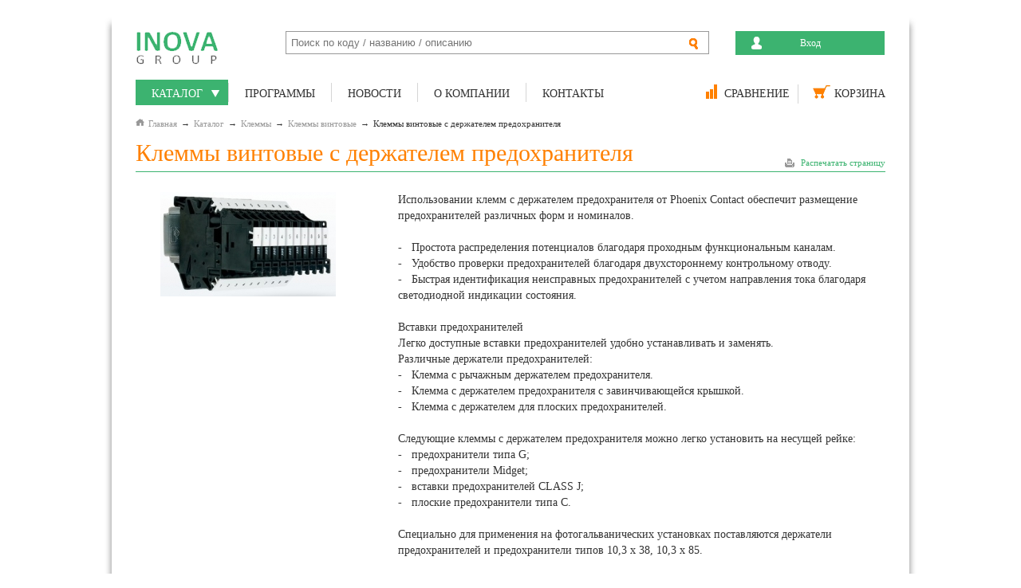

--- FILE ---
content_type: text/html; charset=UTF-8
request_url: https://inova-group.ru/catalog/part/420-klemmyi-vintovyie-s-derjatelem-predohranitelya/
body_size: 11724
content:
<!DOCTYPE html PUBLIC "-//W3C//DTD XHTML 1.0 Strict//EN" "http://www.w3.org/TR/xhtml1/DTD/xhtml1-strict.dtd">
<html xmlns="http://www.w3.org/1999/xhtml">
    <head>
        <meta http-equiv="Content-Type" content="text/html; charset=utf-8" />
        <meta name="norton-safeweb-site-verification" content="9230hakuof882zvob8e-xone8bnh8yhv143rqllkf094i2627kqaincgoeqfy9z3as9bbet5b6ok-3y8c18jzltvrdx8reipzf65le6atl0zqfseblx8qlr7y4n9g9r2" />
        <title>Клеммы винтовые с держателем предохранителя</title>
<meta http-equiv="Content-Type" content="text/html; charset=UTF-8" />
<link href="/bitrix/cache/css/s1/main/kernel_main/kernel_main.css?176449327538240" type="text/css"  rel="stylesheet" />
<link href="/bitrix/cache/css/s1/main/template_acfe45d695ee7f60133b19c03511f5d3/template_acfe45d695ee7f60133b19c03511f5d3.css?176449327469397" type="text/css"  data-template-style="true"  rel="stylesheet" />
<script type="text/javascript">if(!window.BX)window.BX={message:function(mess){if(typeof mess=='object') for(var i in mess) BX.message[i]=mess[i]; return true;}};</script>
<script type="text/javascript">(window.BX||top.BX).message({'JS_CORE_LOADING':'Загрузка...','JS_CORE_NO_DATA':'- Нет данных -','JS_CORE_WINDOW_CLOSE':'Закрыть','JS_CORE_WINDOW_EXPAND':'Развернуть','JS_CORE_WINDOW_NARROW':'Свернуть в окно','JS_CORE_WINDOW_SAVE':'Сохранить','JS_CORE_WINDOW_CANCEL':'Отменить','JS_CORE_WINDOW_CONTINUE':'Продолжить','JS_CORE_H':'ч','JS_CORE_M':'м','JS_CORE_S':'с','JSADM_AI_HIDE_EXTRA':'Скрыть лишние','JSADM_AI_ALL_NOTIF':'Показать все','JSADM_AUTH_REQ':'Требуется авторизация!','JS_CORE_WINDOW_AUTH':'Войти','JS_CORE_IMAGE_FULL':'Полный размер'});</script>
<script type="text/javascript">(window.BX||top.BX).message({'LANGUAGE_ID':'ru','FORMAT_DATE':'DD.MM.YYYY','FORMAT_DATETIME':'DD.MM.YYYY HH:MI:SS','COOKIE_PREFIX':'BITRIX_SM','SERVER_TZ_OFFSET':'18000','SITE_ID':'s1','SITE_DIR':'/','USER_ID':'','SERVER_TIME':'1765276197','USER_TZ_OFFSET':'0','USER_TZ_AUTO':'Y','bitrix_sessid':'0c37e75cde41cc4fd9004f2ad9bcb1cb'});</script>


<script type="text/javascript" src="/bitrix/cache/js/s1/main/kernel_main/kernel_main.js?1764493275124047"></script>
<script type="text/javascript">BX.setJSList(['/bitrix/js/main/core/core.js?147258155270993','/bitrix/js/main/core/core_ajax.js?147258155420978','/bitrix/js/main/core/core_popup.js?147258155631170','/local/templates/main/js/libs/jquery.js?140013691292633','/local/templates/main/js/libs/jquery-ui.js?138780722445817','/local/templates/main/js/libs/jquery.fancybox.js?138780722623135','/local/templates/main/js/libs/jquery.fancybox-buttons.js?13878072263041','/local/templates/main/js/libs/jquery.omniwindow.js?13878072266400','/local/templates/main/js/libs/jquery.numeric.js?13878072263211','/local/templates/main/js/libs/jquery.poshytip.js?138780722811435','/local/templates/main/js/libs/jquery.editable-poshytip.js?138780722450743','/local/templates/main/js/libs/jquery.maskedinput.js?13878072263580','/local/templates/main/js/libs/jquery.timers.js?13880517481634','/local/templates/main/js/libs/jquery.validate.js?136395481621068','/local/templates/main/js/libs/localization/jquery.validate.ru.js?13639548161886','/local/templates/main/js/basket.js?141646533816369','/local/templates/main/js/compare.js?13983355546721','/local/templates/main/js/filter.js?140914614612258','/local/templates/main/js/menu.js?14727201423889','/local/templates/main/js/slider.js?14098206305368','/local/templates/main/js/search.js?13881494863336','/local/templates/main/js/profile.js?13982581124829','/local/templates/main/js/main.js?147271369213336','/local/templates/main/js/validator.js?13986720128894','/bitrix/components/bitrix/search.title/script.js?14725820266196']); </script>
<script type="text/javascript">BX.setCSSList(['/bitrix/js/main/core/css/core.css?14725815582854','/bitrix/js/main/core/css/core_popup.css?147258155833075','/local/templates/main/css/reset.css?1387805676359','/local/templates/main/css/jquery-ui.css?13878056742739','/local/templates/main/css/jquery.fancybox.css?13878056745006','/local/templates/main/css/jquery.fancybox-buttons.css?13878056742466','/local/templates/main/css/jquery.poshytip.css?13878056761388','/local/templates/main/css/jquery.editable.css?13878056744882','/local/templates/main/css/style.css?144134413247689','/local/templates/main/components/bitrix/search.title/.default/style.css?13878118222092']); </script>
<script type="text/javascript">
					(function () {
						"use strict";

						var counter = function ()
						{
							var cookie = (function (name) {
								var parts = ("; " + document.cookie).split("; " + name + "=");
								if (parts.length == 2) {
									try {return JSON.parse(decodeURIComponent(parts.pop().split(";").shift()));}
									catch (e) {}
								}
							})("BITRIX_CONVERSION_CONTEXT_s1");

							if (! cookie || cookie.EXPIRE < BX.message("SERVER_TIME"))
							{
								var request = new XMLHttpRequest();
								request.open("POST", "/bitrix/tools/conversion/ajax_counter.php", true);
								request.setRequestHeader("Content-type", "application/x-www-form-urlencoded");
								request.send(
									"SITE_ID="      + encodeURIComponent(BX.message("SITE_ID")) + "&" +
									"sessid="       + encodeURIComponent(BX.bitrix_sessid())    + "&" +
									"HTTP_REFERER=" + encodeURIComponent(document.referrer)
								);
							}
						};

						if (window.frameRequestStart === true)
							BX.addCustomEvent("onFrameDataReceived", counter);
						else
							BX.ready(counter);
					})();
				</script>



<script type="text/javascript" src="/bitrix/cache/js/s1/main/template_f03ca45a0987d18d97c6ebcf402845a6/template_f03ca45a0987d18d97c6ebcf402845a6.js?1764493274352033"></script>

    </head>
    <body>
        <div class="bigouter">
            <div class="bgtop">
                <div class="bgtopleft">
                    <div class="bgtopright"></div>
                </div>
            </div>
            <div class="bgmiddleleft">
                <div class="bgmiddleright">
                    <div class="main">
                        <div class="header">
                            <div class="logo">
                                <a href="/"><img src="/local/templates/main/images/logo.png"></a>
                            </div>

    <div id="title-search" class="search">
	<form action="/search/index.php">
		<input id="title-search-input" type="text" name="q" class="searcher" value="" size="40" maxlength="50" autocomplete="off" placeholder="Поиск по коду / названию / описанию">
        <div class="search_submit">
            <input name="s" type="image" src="/local/templates/main/images/search.png">
        </div>
	</form>
	</div>
<script type="text/javascript">
var jsControl = new JCTitleSearch({
	//'WAIT_IMAGE': '/bitrix/themes/.default/images/wait.gif',
	'AJAX_PAGE' : '/catalog/part/420-klemmyi-vintovyie-s-derjatelem-predohranitelya/?partID=420&amp;part=klemmyi-vintovyie-s-derjatelem-predohranitelya&amp;type=',
	'CONTAINER_ID': 'title-search',
	'INPUT_ID': 'title-search-input',
	'MIN_QUERY_LEN': 2
});
</script>
                            <div class="login logme">
                                <ul>
                                    <li><div class="button button_login"><a href="#" id="login">Вход</a></div></li>
                                </ul>
<div id="loginform">
    <div class="loginform_inner">
        <form name="form_auth" action="/login/" method="post">
            <input type="hidden" name="AUTH_FORM" value="Y">
            <input type="hidden" name="TYPE" value="AUTH">
            <input type="hidden" name="back_url" value="/catalog/part/420-klemmyi-vintovyie-s-derjatelem-predohranitelya/?partID=420&part=klemmyi-vintovyie-s-derjatelem-predohranitelya&type=">
            <div class="input">
                Логин:<br /><input type="text" name="USER_LOGIN">
            </div>
            <div class="input">
                Пароль:<br /><input type="password" name="USER_PASSWORD">
            </div>
            <div class="input">
                <input class="button button_red" type="submit" name="Login" value="Войти">
            </div>
            <br clear="all" />
            <br clear="all" />
            <div class="register_link">
                <a class="small_link" href="/register/">Регистрация</a>
            </div>
            <div class="remember_link">
                <a class="small_link" href="/remember/">Забыли пароль?</a>
            </div>
        </form>
        <br clear="all" />
    </div>
</div>                            </div>
                            <div class="clear"></div>
                            <div class="topmenu">
	                            <div class="menu">
                                <ul>
                                    <li class="selected dropdown first">
                                        <a href="/catalog/">Каталог</a><span class="expand greenarrow"></span>
                                            <ul class="firstsubmenu">
                                                <li class="dropdown">
                                                    <a href="/catalog/296-nizkovoltnyie-komplektnyie-ustroystva/">Низковольтные комплектные устройства</a>
                                                    <div class="secondsubmenu">
                                                        <div class="col">
                                                            <b><a href="/catalog/299-shkafyi-upravleniya-nasosami/">Шкафы управления насосами</a></b>
                                                            <ul class="secondsubmenusection">
                                                                <li><a href="/catalog/part/386-smart-pcs-ug03/">Smart PCS UG03</a></li>
                                                                <li><a href="/catalog/part/387-smart-pcs-ug07/">Smart PCS UG07</a></li>
                                                                <li><a href="/catalog/part/302-smart-pcs-ug10/">Smart PCS UG10</a></li>
                                                                <li><a href="/catalog/part/301-smart-pcs-ug30/">Smart PCS UG30</a></li>
                                                                <li><a href="/catalog/part/300-smart-pcs-ug70/">Smart PCS UG70</a></li>
                                                            </ul>
                                                        </div>
                                                        <div class="col">
                                                            <b><a href="/catalog/297-shkafyi-upravleniya-zadvijkami/">Шкафы управления задвижками</a></b>
                                                            <ul class="secondsubmenusection">
                                                                <li><a href="/catalog/part/298-ug00z/">UG00Z</a></li>
                                                            </ul>
                                                        </div>
                                                        <div class="col">
                                                            <b><a href="/catalog/461-shkafy-kotelnoy-avtomatiki/">Шкафы котельной автоматики</a></b>
                                                            <ul class="secondsubmenusection">
                                                                <li><a href="/catalog/part/475-shkafyi-upravleniya-kotlami/">Шкафы управления котлами</a></li>
                                                                <li><a href="/catalog/part/476-shkafyi-upravleniya-obschekotelnyim-oborudovaniem/">Шкафы управления общекотельным оборудованием</a></li>
                                                            </ul>
                                                        </div>
<div class="clear"></div>                                                        <div class="col">
                                                            <b><a href="/catalog/359-ustanovki-kompensatsii-reaktivnoy-moshchnosti/">Установки компенсации реактивной мощности</a></b>
                                                            <ul class="secondsubmenusection">
                                                                <li><a href="/catalog/part/361-varset/">VarSet</a></li>
                                                            </ul>
                                                        </div>
                                                        <div class="col">
                                                            <b><a href="/catalog/390-preobrazovateli/">Преобразователи</a></b>
                                                            <ul class="secondsubmenusection">
                                                                <li><a href="/catalog/part/391-vyipryamiteli-flexkraft/">Выпрямители FlexKraft</a></li>
                                                            </ul>
                                                        </div>
<div class="clear"></div>                                                    </div>
                                                </li>
                                                <li class="dropdown">
                                                    <a href="/catalog/285-privodnaya-tehnika/">Приводная техника</a>
                                                    <div class="secondsubmenu">
                                                        <div class="col">
                                                            <b><a href="/catalog/320-ustroystva-plavnogo-puska/">Устройства плавного пуска</a></b>
                                                            <ul class="secondsubmenusection">
                                                                <li><a href="/catalog/part/321-altistart-01/">Altistart 01</a></li>
                                                                <li><a href="/catalog/part/322-altistart-22/">Altistart 22</a></li>
                                                                <li><a href="/catalog/part/323-altistart-48/">Altistart 48</a></li>
                                                            </ul>
                                                        </div>
                                                        <div class="col">
                                                            <b><a href="/catalog/306-preobrazovateli-chastotyi/">Преобразователи частоты</a></b>
                                                            <ul class="secondsubmenusection">
                                                                <li><a href="/catalog/part/308-altivar-61/">Altivar 61</a></li>
                                                                <li><a href="/catalog/part/389-altivar-71/">Altivar 71</a></li>
                                                                <li><a href="/catalog/part/307-altivar-212/">Altivar 212</a></li>
                                                                <li><a href="/catalog/part/388-altivar-312/">Altivar 312</a></li>
                                                                <li><a href="/catalog/part/394-altivar-process/">Altivar Process</a></li>
                                                            </ul>
                                                        </div>
                                                        <div class="col">
                                                            <b><a href="/catalog/286-dopolnitelnoe-oborudovanie/">Дополнительное оборудование для ПЧ</a></b>
                                                            <ul class="secondsubmenusection">
                                                                <li><a href="/catalog/part/288-setevyie-drosseli/">Сетевые дроссели</a></li>
                                                                <li><a href="/catalog/part/287-drosseli-dvigatelya/">Дроссели двигателя</a></li>
                                                                <li><a href="/catalog/part/292-sinusnyie-filtryi/">Синусные фильтры</a></li>
                                                                <li><a href="/catalog/part/291-tormoznyie-soprotivleniya/">Тормозные сопротивления</a></li>
                                                                <li><a href="/catalog/part/395-dv-dt-filtryi/">dv/dt фильтры</a></li>
                                                                <li><a href="/catalog/part/290-kartyi-rasshireniya/">Карты расширения</a></li>
                                                                <li><a href="/catalog/part/396-passivnyie-filtryi/">Пассивные фильтры</a></li>
                                                                <li><a href="/catalog/part/313-elementyi-upravleniya/">Элементы управления</a></li>
                                                            </ul>
                                                        </div>
<div class="clear"></div>                                                    </div>
                                                </li>
                                                <li class="dropdown">
                                                    <a href="/catalog/372-puskoreguliruyuschaya-apparatura/">Пускорегулирующая аппаратура</a>
                                                    <div class="secondsubmenu">
                                                        <div class="col">
                                                            <b><a href="/catalog/373-avtomaticheskie-vyiklyuchateli/">Автоматические выключатели</a></b>
                                                            <ul class="secondsubmenusection">
                                                                <li><a href="/catalog/part/374-tesys-gv/">TeSys GV</a></li>
                                                                <li><a href="/catalog/part/375-compact-nsx/">Compact NSX</a></li>
                                                                <li><a href="/catalog/part/376-easypact-tvs-gz1e/">EasyPact TVS GZ1E</a></li>
                                                                <li><a href="/catalog/part/377-easypact-cvs/">EasyPact CVS</a></li>
                                                                <li><a href="/catalog/part/393-easypact-ezc/">EasyPact EZC</a></li>
                                                                <li><a href="/catalog/part/444-acti9/">Acti9</a></li>
                                                                <li><a href="/catalog/part/445-easy9/">Easy9</a></li>
                                                                <li><a href="/catalog/part/478-domovoy/">Домовой</a></li>
                                                                <li><a href="/catalog/part/378-aksessuaryi-dlya-gv/">Аксессуары для GV</a></li>
                                                                <li><a href="/catalog/part/392-aksessuaryi-dlya-nsx-cvs-ezc/">Аксессуары для NSX, CVS, EZC</a></li>
                                                                <li><a href="/catalog/part/380-aksessuaryi-dlya-tvs-gz1e/">Аксессуары для TVS GZ1E</a></li>
                                                                <li><a href="/catalog/part/477-aksessuaryi-dlya-acti9-easy9-domovoy/">Аксессуары для Acti9, Easy9, Домовой</a></li>
                                                            </ul>
                                                        </div>
                                                        <div class="col">
                                                            <b><a href="/catalog/470-vyiklyuchateli-nagruzki/">Выключатели нагрузки</a></b>
                                                            <ul class="secondsubmenusection">
                                                                <li><a href="/catalog/part/482-vyiklyuchateli-acti9/">Выключатели Acti9</a></li>
                                                                <li><a href="/catalog/part/483-vyiklyuchateli-easy9/">Выключатели Easy9</a></li>
                                                            </ul>
                                                        </div>
                                                        <div class="col">
                                                            <b><a href="/catalog/381-kontaktoryi/">Контакторы</a></b>
                                                            <ul class="secondsubmenusection">
                                                                <li><a href="/catalog/part/382-tesys-d-i-f/">TeSys D и F</a></li>
                                                                <li><a href="/catalog/part/383-easypact-tvs-lc1e-tesys-e/">EasyPact TVS LC1E (TeSys E)</a></li>
                                                                <li><a href="/catalog/part/434-kontaktoryi-poluprovodnikovyie/">Контакторы полупроводниковые</a></li>
                                                                <li><a href="/catalog/part/384-aksessuaryi-dlya-tesys-d-i-f/">Аксессуары для TeSys D и F</a></li>
                                                                <li><a href="/catalog/part/385-aksessuaryi-dlya-tvs-lc1e-tesys-e/">Аксессуары для TVS LC1E (TeSys E)</a></li>
                                                            </ul>
                                                        </div>
<div class="clear"></div>                                                        <div class="col">
                                                            <b><a href="/catalog/462-ustroystva-zaschitnogo-otklyucheniya/">Устройства защитного отключения</a></b>
                                                            <ul class="secondsubmenusection">
                                                                <li><a href="/catalog/part/479-uzo-acti9/">УЗО Acti9</a></li>
                                                                <li><a href="/catalog/part/481-uzo-easy9/">УЗО Easy9</a></li>
                                                                <li><a href="/catalog/part/480-uzo-domovoy/">УЗО Домовой</a></li>
                                                            </ul>
                                                        </div>
                                                    </div>
                                                </li>
                                                <li class="dropdown">
                                                    <a href="/catalog/435-istochniki-pitaniya-i-ibp/">Источники питания и ИБП</a>
                                                    <div class="secondsubmenu">
                                                        <div class="col">
                                                            <b><a href="/catalog/436-istochniki-bespereboynogo-pitaniya/">Источники бесперебойного питания</a></b>
                                                            <ul class="secondsubmenusection">
                                                                <li><a href="/catalog/part/439-galaxy-300/">Galaxy 300</a></li>
                                                                <li><a href="/catalog/part/459-smart-ups/">Smart-UPS</a></li>
                                                                <li><a href="/catalog/part/437-smart-ups-on-line/">Smart-UPS On-Line</a></li>
                                                                <li><a href="/catalog/part/460-aksessuaryi-dlya-ibp/">Аксессуары для ИБП</a></li>
                                                            </ul>
                                                        </div>
                                                        <div class="col">
                                                            <b><a href="/catalog/441-istochniki-pitaniya/">Источники питания</a></b>
                                                            <ul class="secondsubmenusection">
                                                                <li><a href="/catalog/part/442-istochniki-pitaniya-ac-dc/">Источники питания AC-DC</a></li>
                                                            </ul>
                                                        </div>
                                                    </div>
                                                </li>
                                                <li class="dropdown">
                                                    <a href="/catalog/270-kip-i-a/">КИП и А</a>
                                                    <div class="secondsubmenu">
                                                        <div class="col">
                                                            <b><a href="/catalog/271-datchiki/">Датчики</a></b>
                                                            <ul class="secondsubmenusection">
                                                                <li><a href="/catalog/part/272-datchiki-vibratsii/">Датчики вибрации</a></li>
                                                                <li><a href="/catalog/part/280-datchiki-davleniya/">Датчики давления</a></li>
                                                                <li><a href="/catalog/part/281-datchiki-rashoda/">Датчики расхода</a></li>
                                                                <li><a href="/catalog/part/282-datchiki-temperaturyi/">Датчики температуры</a></li>
                                                                <li><a href="/catalog/part/283-datchiki-urovnya/">Датчики уровня</a></li>
                                                                <li><a href="/catalog/part/352-aksessuaryi-dlya-datchikov/">Аксессуары для датчиков</a></li>
                                                            </ul>
                                                        </div>
                                                    </div>
                                                </li>
                                                <li class="dropdown">
                                                    <a href="/catalog/410-klemmyi/">Клеммы</a>
                                                    <div class="secondsubmenu">
                                                        <div class="col">
                                                            <b><a href="/catalog/411-klemmyi-vintovyie/">Клеммы винтовые</a></b>
                                                            <ul class="secondsubmenusection">
                                                                <li><a href="/catalog/part/412-klemmyi-vintovyie-prohodnyie/">Клеммы винтовые проходные</a></li>
                                                                <li><a href="/catalog/part/413-klemmyi-vintovyie-zazemlyayuschie/">Клеммы винтовые заземляющие</a></li>
                                                                <li><a href="/catalog/part/420-klemmyi-vintovyie-s-derjatelem-predohranitelya/">Клеммы винтовые с держателем предохранителя</a></li>
                                                            </ul>
                                                        </div>
                                                        <div class="col">
                                                            <b><a href="/catalog/414-klemmyi-prujinnyie/">Клеммы пружинные</a></b>
                                                            <ul class="secondsubmenusection">
                                                                <li><a href="/catalog/part/415-klemmyi-prujinnyie-prohodnyie/">Клеммы пружинные проходные</a></li>
                                                                <li><a href="/catalog/part/416-klemmyi-prujinnyie-zazemlyayuschie/">Клеммы пружинные заземляющие</a></li>
                                                                <li><a href="/catalog/part/422-klemmyi-prujinnyie-s-derjatelem-predohranitelya/">Клеммы пружинные с держателем предохранителя</a></li>
                                                            </ul>
                                                        </div>
                                                        <div class="col">
                                                            <b><a href="/catalog/423-klemmyi-boltovyie/">Клеммы болтовые</a></b>
                                                            <ul class="secondsubmenusection">
                                                                <li><a href="/catalog/part/424-klemmyi-boltovyie-prohodnyie/">Клеммы болтовые проходные</a></li>
                                                            </ul>
                                                        </div>
<div class="clear"></div>                                                        <div class="col">
                                                            <b><a href="/catalog/417-klemmyi-push-in/">Клеммы Push-In</a></b>
                                                            <ul class="secondsubmenusection">
                                                                <li><a href="/catalog/part/418-klemmyi-push-in-prohodnyie/">Клеммы Push-In проходные</a></li>
                                                                <li><a href="/catalog/part/419-klemmyi-push-in-zazemlyayuschie/">Клеммы Push-In заземляющие</a></li>
                                                                <li><a href="/catalog/part/421-klemmyi-push-in-s-derjatelem-predohranitelya/">Клеммы Push-In с держателем предохранителя</a></li>
                                                            </ul>
                                                        </div>
                                                        <div class="col">
                                                            <b><a href="/catalog/425-aksessuaryi/">Аксессуары</a></b>
                                                            <ul class="secondsubmenusection">
                                                                <li><a href="/catalog/part/427-derjateli-markirovki/">Держатели маркировки</a></li>
                                                                <li><a href="/catalog/part/428-kryishki/">Крышки</a></li>
                                                                <li><a href="/catalog/part/426-fiksatoryi/">Фиксаторы</a></li>
                                                            </ul>
                                                        </div>
<div class="clear"></div>                                                    </div>
                                                </li>
                                                <li class="dropdown">
                                                    <a href="/catalog/397-nizkovoltnyie-shkafyi/">Низковольтные шкафы</a>
                                                    <div class="secondsubmenu">
                                                        <div class="col">
                                                            <b><a href="/catalog/398-metallicheskie-shkafyi/">Металлические шкафы</a></b>
                                                            <ul class="secondsubmenusection">
                                                                <li><a href="/catalog/part/399-spacial-sf/">Spacial SF</a></li>
                                                                <li><a href="/catalog/part/400-spacial-sm/">Spacial SM</a></li>
                                                                <li><a href="/catalog/part/401-spacial-s3d/">Spacial S3D</a></li>
                                                                <li><a href="/catalog/part/402-spacial-crn/">Spacial CRN</a></li>
                                                                <li><a href="/catalog/part/403-aksessuaryi-dlya-metallicheskih-shkafov/">Аксессуары для металлических шкафов</a></li>
                                                            </ul>
                                                        </div>
                                                        <div class="col">
                                                            <b><a href="/catalog/404-kontrol-mikroklimata/">Контроль микроклимата</a></b>
                                                            <ul class="secondsubmenusection">
                                                                <li><a href="/catalog/part/405-climasys-cv/">ClimaSys CV</a></li>
                                                                <li><a href="/catalog/part/407-climasys-ce/">ClimaSys CE</a></li>
                                                                <li><a href="/catalog/part/409-climasys-cr/">ClimaSys CR</a></li>
                                                                <li><a href="/catalog/part/406-aksessuaryi-dlya-sistemyi-podderjaniya-mikroklimata/">Аксессуары для системы поддержания микроклимата</a></li>
                                                            </ul>
                                                        </div>
                                                        <div class="col">
                                                            <b><a href="/catalog/453-montajnyiy-i-ustanovochnyiy-material/">Монтажный и установочный материал</a></b>
                                                            <ul class="secondsubmenusection">
                                                                <li><a href="/catalog/part/454-kabelnyie-kanalyi/">Кабельные каналы</a></li>
                                                                <li><a href="/catalog/part/457-markirovka-klemm/">Маркировка клемм</a></li>
                                                                <li><a href="/catalog/part/458-markirovka-provodov/">Маркировка проводов</a></li>
                                                                <li><a href="/catalog/part/455-montajnyie-reyki/">Монтажные рейки</a></li>
                                                            </ul>
                                                        </div>
<div class="clear"></div>                                                    </div>
                                                </li>
                                                <li class="dropdown">
                                                    <a href="/catalog/431-rele-promejutochnyie-i-funktsionalnyie/">Реле промежуточные и функциональные</a>
                                                    <div class="secondsubmenu">
                                                        <div class="col">
                                                            <b><a href="/catalog/432-elektromehanicheskie-i-poluprovodnikovyie-rele/">Электромеханические и полупроводниковые реле</a></b>
                                                            <ul class="secondsubmenusection">
                                                                <li><a href="/catalog/part/433-komplektnyie-moduli/">Комплектные модули</a></li>
                                                            </ul>
                                                        </div>
                                                    </div>
                                                </li>
                                                <li class="dropdown">
                                                    <a href="/catalog/450-setevoe-oborudovanie/">Сетевое оборудование</a>
                                                    <div class="secondsubmenu">
                                                        <div class="col">
                                                            <b><a href="/catalog/451-industrial-ethernet/">Industrial Ethernet</a></b>
                                                            <ul class="secondsubmenusection">
                                                                <li><a href="/catalog/part/452-neupravlyaemyie-kommutatoryi/">Неуправляемые коммутаторы</a></li>
                                                            </ul>
                                                        </div>
                                                    </div>
                                                </li>
                                            </ul>
                                    </li>
<li class="delimeter"></li>                                    <li class="">
                                        <a href="/soft/">Программы</a>                                    </li>
<li class="delimeter"></li>                                    <li class="">
                                        <a href="/company/news/">Новости</a>                                    </li>
<li class="delimeter"></li>                                    <li class="">
                                        <a href="/company/about/">О компании</a>                                    </li>
<li class="delimeter"></li>                                    <li class="">
                                        <a href="/contacts/">Контакты</a>                                    </li>
                                </ul>
                            </div>

	                            <div class="rightmenu">
                                    <ul>
                                        <li class="compare">
                                            <a href="#" class="need-auth">Сравнение</a>
                                        </li>
                                        <li class="delimeter"></li>
                                        <li class="basket"><a href="/shop/basket/">Корзина</a><span class="count"></span></li>
                                    </ul>
	                            </div>
                            </div>
                            <div class="clear"></div>
                        </div>
                        <div class="mainblock">

        <div class="breadcrumbs">
            <ul>
                <li><a href="/"><img src="/local/templates/main/images/home.png" ></a></li><li><a href="/" title="Главная">Главная</a></li><li class="delimeter">&rarr;</li><li><a href="/catalog/" title="Каталог">Каталог</a></li><li class="delimeter">&rarr;</li><li><a href="/catalog/410-klemmyi/" title="Клеммы">Клеммы</a></li><li class="delimeter">&rarr;</li><li><a href="/catalog/411-klemmyi-vintovyie/" title="Клеммы винтовые">Клеммы винтовые</a></li><li class="delimeter">&rarr;</li><li class="current">Клеммы винтовые с держателем предохранителя</li></ul>
            <div class="clear"></div>
        </div>                            <h1>Клеммы винтовые с держателем предохранителя</h1>
                            <div class="print"><a href="/catalog/part/420-klemmyi-vintovyie-s-derjatelem-predohranitelya/index.php?partID=420&part=klemmyi-vintovyie-s-derjatelem-predohranitelya&type=&wd_export=Y">Распечатать страницу</a></div>
<div class="cataloginfo">
    <div class="image">
        <img src="/upload/iblock/e38/e3856602b0bfb954da30a2fc239da1e2_thumb_d61999746618c21b7fb7989f274b1f10.jpg">
    </div>
    <div class="text">
<div>Использовании клемм с держателем предохранителя от Phoenix Contact обеспечит размещение предохранителей различных форм и номиналов.<br />
<br />
-&nbsp;&nbsp; Простота распределения потенциалов благодаря проходным функциональным каналам.<br />
-&nbsp;&nbsp; Удобство проверки предохранителей благодаря двухстороннему контрольному отводу.<br />
-&nbsp;&nbsp; Быстрая идентификация неисправных предохранителей с учетом направления тока благодаря светодиодной индикации состояния.<br />
<br />
Вставки предохранителей<br />
Легко доступные вставки предохранителей удобно устанавливать и заменять.<br />
Различные держатели предохранителей:<br />
-&nbsp;&nbsp; Клемма с рычажным держателем предохранителя.<br />
-&nbsp;&nbsp; Клемма с держателем предохранителя с завинчивающейся крышкой.<br />
-&nbsp;&nbsp; Клемма с держателем для плоских предохранителей.<br />
<br />
Следующие клеммы с держателем предохранителя можно легко установить на несущей рейке:<br />
-&nbsp;&nbsp; предохранители типа G;<br />
-&nbsp;&nbsp; предохранители Midget;<br />
-&nbsp;&nbsp; вставки предохранителей CLASS J;<br />
-&nbsp;&nbsp; плоские предохранители типа C.<br />
<br />
Специально для применения на фотогальванических установках поставляются держатели предохранителей и предохранители типов 10,3 x 38, 10,3 x 85.<br />
<br />
Использование модели со световым индикатором для быстрого поиска неисправности.<br />
<br />
Штекер с держателем предохранителя<br />
Штекеры с держателем предохранителя от Phoenix Contact подходят для использования с разделительными базовыми клеммными модулями: просто оснастите штекер предохранителем желаемого типа.</div>

    </div>
    <div class="clear"></div>
</div>
<div class="itemsnfilter">
    <div id="products">
        <div class="items">
            <table class="itemstable">
                <tr>
                    <td colspan="4">
                        <table style="width: 100%;">
                            <tr>
                                <td class="alignmiddle toparrow" style="width: 5%;">
                                    <img src="/local/templates/main/images/arrowtobottom.png">
                                </td>
                                <td class="globalactions" style="width: 50%">
                                    <ul class="inline-list">
                                        <li><a href="#" class="button_select_all">Выбрать все</a></li>
                                        <li>/</li>
                                        <li>
                                            <a href="#" class="need-auth">Сравнить</a>
                                        </li>
                                        <li>/</li>
                                        <li><a href="#" class="button_tobasket_many">Добавить в корзину</a></li>
                                    </ul>
                                </td>
                                <td class="globalactions" style="width: 45%">
                                    <ul class="list-item-actions inline-list">
                                        <li>Сортировать:</li>
                                        <li>
                                            <span class="active sort-asc"></span>
                                            <a href="/catalog/part/420-klemmyi-vintovyie-s-derjatelem-predohranitelya/?sort=name&order=desc" class="active ">по наименованию</a>
                                        </li>
                                        <li>
                                            <span class="sort-asc"></span>
                                            <a href="/catalog/part/420-klemmyi-vintovyie-s-derjatelem-predohranitelya/?sort=price&order=desc" class="">по цене</a>
                                        </li>
                                    </ul>
                                </td>
                            </tr>
                        </table>
                    </td>
                </tr>
                <tr id="item-12051" class="even">
                    <td class="alignmiddle"><input type="checkbox" /></td>
                    <td>
                <a href="/catalog/product/12051-3046032/"><img src="/upload/iblock/fae/fae8bffcb14d1159cc30ae4cd1b0e193_thumb_b76fe34ef8ff8cfbf8cf04529e0893cc.jpg" /></a>
                    </td>
                    <td>
                        <a href="/catalog/product/12051-3046032/" class="bigtitle">3046032</a>
                        <div>Клемма для установки предохранителя UT HESI 4 мм2, 5x20, светодиод нет, Винтовая, 6,3 А, цвет Черный</div>
                        <b>По запросу</b> (за 1 шт.)                    </td>
                    <td class="alignmiddle">
                        <div class="button button_tobasket expandable"><a href="#" class="to_basket out_cart shortview" data-id="12051">&nbsp;</a></div>
                    </td>
                </tr>
                <tr id="item-12052" class="odd">
                    <td class="alignmiddle"><input type="checkbox" /></td>
                    <td>
                <a href="/catalog/product/12052-3046090/"><img src="/upload/iblock/bb6/bb61c78d5f3e1c3018345d992988b4e3_thumb_fad0ac9af877356d11e59e886daf45f7.jpg" /></a>
                    </td>
                    <td>
                        <a href="/catalog/product/12052-3046090/" class="bigtitle">3046090</a>
                        <div>Клемма для установки предохранителя UT HESILED 4 мм2, 5x20, светодиод 24VDC, Винтовая, 6,3 А, цвет Черный</div>
                        <b>По запросу</b> (за 1 шт.)                    </td>
                    <td class="alignmiddle">
                        <div class="button button_tobasket expandable"><a href="#" class="to_basket out_cart shortview" data-id="12052">&nbsp;</a></div>
                    </td>
                </tr>
                <tr id="item-12053" class="even">
                    <td class="alignmiddle"><input type="checkbox" /></td>
                    <td>
                <a href="/catalog/product/12053-3046100/"><img src="/upload/iblock/2ac/2ac0932bcd66c7ef791afb1e4d2d7f90_thumb_697b7df7630a3426da7ce33b0a55c13d.jpg" /></a>
                    </td>
                    <td>
                        <a href="/catalog/product/12053-3046100/" class="bigtitle">3046100</a>
                        <div>Клемма для установки предохранителя UT HESILED 4 мм2, 5x20, светодиод 250VAC, Винтовая, 6,3 А, цвет Черный</div>
                        <b>По запросу</b> (за 1 шт.)                    </td>
                    <td class="alignmiddle">
                        <div class="button button_tobasket expandable"><a href="#" class="to_basket out_cart shortview" data-id="12053">&nbsp;</a></div>
                    </td>
                </tr>
                <tr id="item-12054" class="odd">
                    <td class="alignmiddle"><input type="checkbox" /></td>
                    <td>
                <a href="/catalog/product/12054-3046401/"><img src="/upload/iblock/823/823d4907235864cd03a0db4d5ac70c89_thumb_3eda09d8c5a31a00ef9789c7bef4d797.jpg" /></a>
                    </td>
                    <td>
                        <a href="/catalog/product/12054-3046401/" class="bigtitle">3046401</a>
                        <div>Клемма для установки предохранителя UT HESI 6 мм2, 6,3x32, светодиод нет, Винтовая, 10 А, цвет Черный</div>
                        <b>По запросу</b> (за 1 шт.)                    </td>
                    <td class="alignmiddle">
                        <div class="button button_tobasket expandable"><a href="#" class="to_basket out_cart shortview" data-id="12054">&nbsp;</a></div>
                    </td>
                </tr>
                <tr id="item-12055" class="even">
                    <td class="alignmiddle"><input type="checkbox" /></td>
                    <td>
                <a href="/catalog/product/12055-3046414/"><img src="/upload/iblock/2fc/2fcc02db33d5eb0be51bf5582cce4096_thumb_ae94744f58efd84f82c48aba84278d2c.jpg" /></a>
                    </td>
                    <td>
                        <a href="/catalog/product/12055-3046414/" class="bigtitle">3046414</a>
                        <div>Клемма для установки предохранителя UT HESILED 6 мм2, 6,3x32, светодиод 24VDC, Винтовая, 10 А, цвет Черный</div>
                        <b>По запросу</b> (за 1 шт.)                    </td>
                    <td class="alignmiddle">
                        <div class="button button_tobasket expandable"><a href="#" class="to_basket out_cart shortview" data-id="12055">&nbsp;</a></div>
                    </td>
                </tr>
                <tr id="item-12056" class="odd">
                    <td class="alignmiddle"><input type="checkbox" /></td>
                    <td>
                <a href="/catalog/product/12056-3046430/"><img src="/upload/iblock/061/061c44258e13f0e8db4b81a9f7f31dea_thumb_5c65511d4eb595bd0ef80ad09acad56b.jpg" /></a>
                    </td>
                    <td>
                        <a href="/catalog/product/12056-3046430/" class="bigtitle">3046430</a>
                        <div>Клемма для установки предохранителя UT HESILED 6 мм2, 6,3x32, светодиод 250VAC, Винтовая, 10 А, цвет Черный</div>
                        <b>По запросу</b> (за 1 шт.)                    </td>
                    <td class="alignmiddle">
                        <div class="button button_tobasket expandable"><a href="#" class="to_basket out_cart shortview" data-id="12056">&nbsp;</a></div>
                    </td>
                </tr>
                <tr>
                    <td colspan="4" class="bottom_actions">
                        <table style="width: 100%;">
                            <tr>
                                <td class="alignmiddle toparrow" style="width: 5%;">
                                    <img src="/local/templates/main/images/arrowtotop.png">
                                </td>
                                <td class="globalactions" style="width: 50%">
                                    <ul class="inline-list">
                                        <li><a href="#" class="button_select_all">Выбрать все</a></li>
                                        <li>/</li>
                                                                                    <li>
                                                <a href="#" class="need-auth">Сравнить</a>
                                            </li>
                                                                                <li>/</li>
                                        <li><a href="#" class="button_tobasket_many">Добавить в корзину</a></li>
                                    </ul>
                                </td>
                                <td class="globalactions" style="width: 45%">
                                    <ul class="list-item-actions inline-list">
                                        <li>Сортировать:</li>
                                        <li>
                                            <span class="active sort-asc"></span>
                                            <a href="/catalog/part/420-klemmyi-vintovyie-s-derjatelem-predohranitelya/?sort=name&order=desc" class="active ">по наименованию</a>
                                        </li>
                                        <li>
                                            <span class="sort-asc"></span>
                                            <a href="/catalog/part/420-klemmyi-vintovyie-s-derjatelem-predohranitelya/?sort=price&order=desc" class="">по цене</a>
                                        </li>
                                    </ul>
                                </td>
                            </tr>
                        </table>
                    </td>
                </tr>
            </table>
        </div>
    </div>
<div class="filter">
    <form id="catalog-filter" action="/catalog/part/420-klemmyi-vintovyie-s-derjatelem-predohranitelya/" method="get">
    <input type="hidden" name="partID" value="420">
    <input type="hidden" name="typeID" value="0">
    <input type="hidden" name="set_filter" value="Y">
<input type="hidden" name="sessid" id="sessid_5" value="0c37e75cde41cc4fd9004f2ad9bcb1cb" />        <div class="filterform">
            <div class="filterforminner">
            <div id="filter-count" style="display: none;">
                <div class="loader" style="display: none"></div>
                Выбрано: <span></span>&nbsp;<a href="#">Показать</a>
            </div>
                <div class="input">
                    <a href="#prop1915" class="param-name nohide-prop">
Марка                    </a>
                    <div id="prop1915" style="display: block;">
                        <ul>
                        <li>
                            <label class="radio">
                                <input type="checkbox" id="arrFilter_1915_205042897" name="arrFilter_1915_205042897" value="Y">&nbsp;
                                <span>UT HESI</span>
                            </label>
                        </li>
                        <li>
                            <label class="radio">
                                <input type="checkbox" id="arrFilter_1915_1587421014" name="arrFilter_1915_1587421014" value="Y">&nbsp;
                                <span>UT HESILED</span>
                            </label>
                        </li>
                        </ul>
                    </div>
                </div>
                <div class="input">
                    <a href="#prop1920" class="param-name nohide-prop">
Номинальное сечение, мм2                    </a>
                    <div id="prop1920" style="display: block;">
                        <ul>
                        <li>
                            <label class="radio">
                                <input type="checkbox" id="arrFilter_1920_4088798008" name="arrFilter_1920_4088798008" value="Y">&nbsp;
                                <span>4</span>
                            </label>
                        </li>
                        <li>
                            <label class="radio">
                                <input type="checkbox" id="arrFilter_1920_498629140" name="arrFilter_1920_498629140" value="Y">&nbsp;
                                <span>6</span>
                            </label>
                        </li>
                        </ul>
                    </div>
                </div>
                <div class="input">
                    <a href="#prop1923" class="param-name nohide-prop">
Номинальный ток, А                    </a>
                    <div id="prop1923" style="display: block;">
                        <br clear="all">
                        <div class="fromvalue">
                            от &nbsp; <input class="slider-input" type="text" name="arrFilter_1923_MIN"
                                id="arrFilter_1923_MIN" value="6.3000"
                                data-init="6">
                        </div>
                        <div class="tovalue">
                            до &nbsp; <input class="slider-input" type="text" name="arrFilter_1923_MAX"
                                id="arrFilter_1923_MAX" value="10.0000"
                                data-init="10">
                        </div>
                        <br clear="all" />
                        <div class="slider" id="arrFilter_1923"></div>
                    </div>
                </div>
                <div class="input">
                    <ul class="actions">
                        <li>
                            <span class="button button_green">
                                <a id="filter-submit-btn" href="/catalog/part/420-klemmyi-vintovyie-s-derjatelem-predohranitelya/">Подобрать</a>
                            </span>
                        </li>
                        <li>
                            <a href="/catalog/part/420-klemmyi-vintovyie-s-derjatelem-predohranitelya/?del_filter=1" class="clearme">Сбросить фильтры</a>
                        </li>
                    </ul>
                </div>
            </div>
        </div>
    </form>
</div>
</div>
<div class="clear"></div><div class="clear"></div>
</div>
</div>
</div>
</div>
<div class="bgbottom">
    <div class="bgbottomleft">
        <div class="bgbottomright">
            <div class="footer">
                <div class="copyright">
                    <ul class="inline-list">
                        <li><a href="/">Главная</a></li>
                        <li>|</li>
                        <li><a href="/catalog/">Каталог</a></li>
                        <li>|</li>
                        <li><a href="/soft/">Программы</a></li>
                        <li>|</li>
                        <li><a href="/company/news/">Новости</a></li>
                        <li>|</li>
                        <li><a href="/contacts/">Контакты</a></li>
                        <li>|</li>
                        <li><a href="/company/about/">О компании</a></li>
                    </ul>
                </div>
                <div class="creaters">
                    <ul class="inline-list">
                        <li>&copy; 2025 INOVA GROUP</li>
                        <li>|</li>
                        <li><a href="http://kamchatka-perm.ru/" target="_blank">created by Kamchatka</a></li>
                    </ul>
                </div>
                <div class="clear"></div>
            </div>
            <div id="fbanners" class="footer-banners">
    <div class="slidesWrap">
        <div class="slides">
                        <a class="slide tooltip" href="http://www.schneider-electric.com/" target="_blank" title="">
                                    <img id="banner-o10343" src="/upload/iblock/d9c/d9c7b4435c23ae5320f6aeb7b6448f94.gif" style="display: none;">
                        <img id="banner-g10343" class="grayscale" src="/upload/iblock/d9c/d9c7b4435c23ae5320f6aeb7b6448f94_ec7bcb095db0a4b4d70a865df353fbf9.gif">
                    </a>            <a class="slide tooltip" href="http://www.phoenixcontact.com" target="_blank" title="">
                                    <img id="banner-o10340" src="/upload/iblock/226/22643d52e199a2b8db7cdcb8f44183eb.gif" style="display: none;">
                        <img id="banner-g10340" class="grayscale" src="/upload/iblock/226/22643d52e199a2b8db7cdcb8f44183eb_6154c3ef23415541e9b3522003655d7b.gif">
                    </a>            <a class="slide tooltip" href="http://www.ifm.com/" target="_blank" title="">
                                    <img id="banner-o10338" src="/upload/iblock/d3d/d3d38e223e50b4628515ade3a95fc488.gif" style="display: none;">
                        <img id="banner-g10338" class="grayscale" src="/upload/iblock/d3d/d3d38e223e50b4628515ade3a95fc488_cf9ba303cdf85518dedf8648bcebddaf.gif">
                    </a>            <a class="slide tooltip" href="http://www.ru.endress.com" target="_blank" title="">
                                    <img id="banner-o10339" src="/upload/iblock/ea6/ea62473a0132fe188f8b017db2aa6464.gif" style="display: none;">
                        <img id="banner-g10339" class="grayscale" src="/upload/iblock/ea6/ea62473a0132fe188f8b017db2aa6464_4cf9b935d990b8307a5775d3ce41af21.gif">
                    </a>            <a class="slide tooltip" href="http://www.kraftpowercon.com/" target="_blank" title="">
                                    <img id="banner-o10342" src="/upload/iblock/3a8/3a8c8543f6e0da09503c35f7b93a0a81.gif" style="display: none;">
                        <img id="banner-g10342" class="grayscale" src="/upload/iblock/3a8/3a8c8543f6e0da09503c35f7b93a0a81_3eca1bcc356b86a7d81f9d4cffa17fc5.gif">
                    </a>        </div>
    </div>
    </div>        </div>
    </div>
</div>
</div>
<div id="need-auth" class="modal-fancybox" style="display: none;">
    <span class="title-h2">Необходима авторизация</span>
    <div class="modal-content">
        <div class="input">
            Данная функция доступна только для зарегистрированных пользователей.<br>
            Для полного использования возможностей нашего ресурса необходима <a href="/cabinet/" class="green">авторизация</a>.<br>
        </div>
        <div class="clear"></div>
        <br clear="all" />
        <div class="input">
            <ul class="actions">
                <li><button id="need-auth-close" type="button" class="button ok">OK</button></li>
            </ul>
        </div>
    </div>
</div>
<!-- Yandex.Metrika counter -->
<script type="text/javascript">
    (function (d, w, c) {
        (w[c] = w[c] || []).push(function() {
            try {
                w.yaCounter23492194 = new Ya.Metrika({id:23492194,
                    webvisor:true,
                    clickmap:true,
                    trackLinks:true,
                    accurateTrackBounce:true});
            } catch(e) { }
        });

        var n = d.getElementsByTagName("script")[0],
            s = d.createElement("script"),
            f = function () { n.parentNode.insertBefore(s, n); };
        s.type = "text/javascript";
        s.async = true;
        s.src = (d.location.protocol == "https:" ? "https:" : "http:") + "//mc.yandex.ru/metrika/watch.js";

        if (w.opera == "[object Opera]") {
            d.addEventListener("DOMContentLoaded", f, false);
        } else { f(); }
    })(document, window, "yandex_metrika_callbacks");
</script>
<noscript><div><img src="//mc.yandex.ru/watch/23492194" style="position:absolute; left:-9999px;" alt="" /></div></noscript>
<!-- /Yandex.Metrika counter -->
<script data-skip-moving="true">
        (function(w,d,u,b){
                s=d.createElement('script');r=1*new Date();s.async=1;s.src=u+'?'+r;
                h=d.getElementsByTagName('script')[0];h.parentNode.insertBefore(s,h);
        })(window,document,'https://cdn.bitrix24.ru/b653783/crm/site_button/loader_2_yo80yr.js');
</script>
</body>
</html>

--- FILE ---
content_type: text/css
request_url: https://inova-group.ru/bitrix/cache/css/s1/main/template_acfe45d695ee7f60133b19c03511f5d3/template_acfe45d695ee7f60133b19c03511f5d3.css?176449327469397
body_size: 12115
content:


/* Start:/local/templates/main/css/reset.css?1387805676359*/
*
{
padding:0;
margin:0;
}
h1, h2, h3, h4, h5, h6, p, pre, blockquote, label, ul, ol, dl, fieldset, address { margin: 0; }
li, dd { padding: 0px; margin: 0px }
fieldset { padding: .5em; }
select option{ padding:0 5px; }

.hide, .print-logo, .close-button{ display:none; }
.clear{ clear:both; height:1px; font-size:1px; line-height:1px; }
a img{ border:none; }
/* End */


/* Start:/local/templates/main/css/jquery-ui.css?13878056742739*/
/*! jQuery UI - v1.10.3 - 2013-08-01
* http://jqueryui.com
* Includes: jquery.ui.core.css, jquery.ui.slider.css, jquery.ui.tabs.css, jquery.ui.tooltip.css
* Copyright 2013 jQuery Foundation and other contributors Licensed MIT */

.ui-helper-hidden{display:none}.ui-helper-hidden-accessible{border:0;clip:rect(0 0 0 0);height:1px;margin:-1px;overflow:hidden;padding:0;position:absolute;width:1px}.ui-helper-reset{margin:0;padding:0;border:0;outline:0;line-height:1.3;text-decoration:none;font-size:100%;list-style:none}.ui-helper-clearfix:before,.ui-helper-clearfix:after{content:"";display:table;border-collapse:collapse}.ui-helper-clearfix:after{clear:both}.ui-helper-clearfix{min-height:0}.ui-helper-zfix{width:100%;height:100%;top:0;left:0;position:absolute;opacity:0;filter:Alpha(Opacity=0)}.ui-front{z-index:100}.ui-state-disabled{cursor:default!important}.ui-icon{display:block;text-indent:-99999px;overflow:hidden;background-repeat:no-repeat}.ui-widget-overlay{position:fixed;top:0;left:0;width:100%;height:100%}.ui-slider{position:relative;text-align:left}.ui-slider .ui-slider-handle{position:absolute;z-index:2;width:1.2em;height:1.2em;cursor:default}.ui-slider .ui-slider-range{position:absolute;z-index:1;font-size:.7em;display:block;border:0;background-position:0 0}.ui-slider.ui-state-disabled .ui-slider-handle,.ui-slider.ui-state-disabled .ui-slider-range{filter:inherit}.ui-slider-horizontal{height:.8em}.ui-slider-horizontal .ui-slider-handle{top:-.3em;margin-left:-.6em}.ui-slider-horizontal .ui-slider-range{top:0;height:100%}.ui-slider-horizontal .ui-slider-range-min{left:0}.ui-slider-horizontal .ui-slider-range-max{right:0}.ui-slider-vertical{width:.8em;height:100px}.ui-slider-vertical .ui-slider-handle{left:-.3em;margin-left:0;margin-bottom:-.6em}.ui-slider-vertical .ui-slider-range{left:0;width:100%}.ui-slider-vertical .ui-slider-range-min{bottom:0}.ui-slider-vertical .ui-slider-range-max{top:0}.ui-tabs{position:relative;}.ui-tabs .ui-tabs-nav{margin:0;padding:.2em .2em 0}.ui-tabs .ui-tabs-nav li{list-style:none;float:left;position:relative;top:0;margin:1px .2em 0 0;border-bottom-width:0;padding:0;white-space:nowrap}.ui-tabs .ui-tabs-nav li a{float:left;padding:.5em 1em;text-decoration:none}.ui-tabs .ui-tabs-nav li.ui-tabs-active a,.ui-tabs .ui-tabs-nav li.ui-state-disabled a,.ui-tabs .ui-tabs-nav li.ui-tabs-loading a{cursor:text}.ui-tabs .ui-tabs-nav li a,.ui-tabs-collapsible .ui-tabs-nav li.ui-tabs-active a{cursor:pointer}.ui-tabs .ui-tabs-panel{display:block;border-width:0;padding:2em 0;background:0}.ui-tooltip{padding:8px;position:absolute;z-index:9999;max-width:300px;-webkit-box-shadow:0 0 5px #aaa;box-shadow:0 0 5px #aaa;background: #fff;font-size:12px}body .ui-tooltip{border-width:2px}
/* End */


/* Start:/local/templates/main/css/jquery.fancybox.css?13878056745006*/
/*! fancyBox v2.1.5 fancyapps.com | fancyapps.com/fancybox/#license */
.fancybox-wrap,
.fancybox-skin,
.fancybox-outer,
.fancybox-inner,
.fancybox-image,
.fancybox-wrap iframe,
.fancybox-wrap object,
.fancybox-nav,
.fancybox-nav span,
.fancybox-tmp
{
	padding: 0;
	margin: 0;
	border: 0;
	outline: none;
	vertical-align: top;
}

.fancybox-wrap {
	position: absolute;
	top: 0;
	left: 0;
	z-index: 8020;
}

.fancybox-skin {
	position: relative;
	background: #fff;
	color: #000;
	text-shadow: none;
	-webkit-border-radius: 4px;
	   -moz-border-radius: 4px;
	        border-radius: 4px;
}

.fancybox-opened {
	z-index: 8030;
}

.fancybox-opened .fancybox-skin {
	-webkit-box-shadow: 0 10px 25px rgba(0, 0, 0, 0.5);
	   -moz-box-shadow: 0 10px 25px rgba(0, 0, 0, 0.5);
	        box-shadow: 0 10px 25px rgba(0, 0, 0, 0.5);
}

.fancybox-outer, .fancybox-inner {
	position: relative;
}

.fancybox-inner {
	overflow: hidden;
}

.fancybox-type-iframe .fancybox-inner {
	-webkit-overflow-scrolling: touch;
}

.fancybox-error {
	color: #444;
	font: 14px/20px "Helvetica Neue",Helvetica,Arial,sans-serif;
	margin: 0;
	padding: 15px;
	white-space: nowrap;
}

.fancybox-image, .fancybox-iframe {
	display: block;
	width: 100%;
	height: 100%;
}

.fancybox-image {
	max-width: 100%;
	max-height: 100%;
}

#fancybox-loading, .fancybox-close, .fancybox-prev span, .fancybox-next span {
	background-image: url('/local/templates/main/css/../images/fancybox/fancybox_sprite.png');
}

#fancybox-loading {
	position: fixed;
	top: 50%;
	left: 50%;
	margin-top: -22px;
	margin-left: -22px;
	background-position: 0 -108px;
	opacity: 0.8;
	cursor: pointer;
	z-index: 8060;
}

#fancybox-loading div {
	width: 44px;
	height: 44px;
	background: url('/local/templates/main/css/../images/fancybox/fancybox_loading.gif') center center no-repeat;
}

.fancybox-close {
	position: absolute;
	top: -18px;
	right: -18px;
	width: 36px;
	height: 36px;
	cursor: pointer;
	z-index: 8040;
}

.fancybox-nav {
	position: absolute;
	top: 0;
	width: 40%;
	height: 100%;
	cursor: pointer;
	text-decoration: none;
	background: transparent url('/local/templates/main/css/../images/fancybox/blank.gif'); /* helps IE */
	-webkit-tap-highlight-color: rgba(0,0,0,0);
	z-index: 8040;
}

.fancybox-prev {
	left: 0;
}

.fancybox-next {
	right: 0;
}

.fancybox-nav span {
	position: absolute;
	top: 50%;
	width: 36px;
	height: 34px;
	margin-top: -18px;
	cursor: pointer;
	z-index: 8040;
	visibility: hidden;
}

.fancybox-prev span {
	left: 10px;
	background-position: 0 -36px;
}

.fancybox-next span {
	right: 10px;
	background-position: 0 -72px;
}

.fancybox-nav:hover span {
	visibility: visible;
}

.fancybox-tmp {
	position: absolute;
	top: -99999px;
	left: -99999px;
	visibility: hidden;
	max-width: 99999px;
	max-height: 99999px;
	overflow: visible !important;
}

/* Overlay helper */

.fancybox-lock {
    overflow: hidden !important;
    width: auto;
}

.fancybox-lock body {
    overflow: hidden !important;
}

.fancybox-lock-test {
    overflow-y: hidden !important;
}

.fancybox-overlay {
	position: absolute;
	top: 0;
	left: 0;
	overflow: hidden;
	display: none;
	z-index: 8010;
	background: url('/local/templates/main/css/../images/fancybox/fancybox_overlay.png');
}

.fancybox-overlay-fixed {
	position: fixed;
	bottom: 0;
	right: 0;
}

.fancybox-lock .fancybox-overlay {
	overflow: auto;
	overflow-y: scroll;
}

/* Title helper */

.fancybox-title {
	visibility: hidden;
	font: normal 13px/20px "Helvetica Neue",Helvetica,Arial,sans-serif;
	position: relative;
	text-shadow: none;
	z-index: 8050;
}

.fancybox-opened .fancybox-title {
	visibility: visible;
}

.fancybox-title-float-wrap {
	position: absolute;
	bottom: 0;
	right: 50%;
	margin-bottom: -35px;
	z-index: 8050;
	text-align: center;
}

.fancybox-title-float-wrap .child {
	display: inline-block;
	margin-right: -100%;
	padding: 2px 20px;
	background: transparent; /* Fallback for web browsers that doesn't support RGBa */
	background: rgba(0, 0, 0, 0.8);
	-webkit-border-radius: 15px;
	   -moz-border-radius: 15px;
	        border-radius: 15px;
	text-shadow: 0 1px 2px #222;
	color: #FFF;
	font-weight: bold;
	line-height: 24px;
	white-space: nowrap;
}

.fancybox-title-outside-wrap {
	position: relative;
	margin-top: 10px;
	color: #fff;
}

.fancybox-title-inside-wrap {
	padding-top: 10px;
}

.fancybox-title-over-wrap {
	position: absolute;
	bottom: 0;
	left: 0;
	color: #fff;
	padding: 10px;
	background: #000;
	background: rgba(0, 0, 0, .8);
}

/*Retina graphics!*/
@media only screen and (-webkit-min-device-pixel-ratio: 1.5),
	   only screen and (min--moz-device-pixel-ratio: 1.5),
	   only screen and (min-device-pixel-ratio: 1.5){

	#fancybox-loading, .fancybox-close, .fancybox-prev span, .fancybox-next span {
		background-image: url('/local/templates/main/css/../images/fancybox/fancybox_sprite@2x.png');
		background-size: 44px 152px; /*The size of the normal image, half the size of the hi-res image*/
	}

	#fancybox-loading div {
		background-image: url('/local/templates/main/css/../images/fancybox/fancybox_loading@2x.gif');
		background-size: 24px 24px; /*The size of the normal image, half the size of the hi-res image*/
	}
}
/* End */


/* Start:/local/templates/main/css/jquery.fancybox-buttons.css?13878056742466*/
#fancybox-buttons {
	position: fixed;
	left: 0;
	width: 100%;
	z-index: 8050;
}

#fancybox-buttons.top {
	top: 10px;
}

#fancybox-buttons.bottom {
	bottom: 10px;
}

#fancybox-buttons ul {
	display: block;
	width: 166px;
	height: 30px;
	margin: 0 auto;
	padding: 0;
	list-style: none;
	border: 1px solid #111;
	border-radius: 3px;
	-webkit-box-shadow: inset 0 0 0 1px rgba(255,255,255,.05);
	   -moz-box-shadow: inset 0 0 0 1px rgba(255,255,255,.05);
	        box-shadow: inset 0 0 0 1px rgba(255,255,255,.05);
	background: rgb(50,50,50);
	background: -moz-linear-gradient(top, rgb(68,68,68) 0%, rgb(52,52,52) 50%, rgb(41,41,41) 50%, rgb(51,51,51) 100%);
	background: -webkit-gradient(linear, left top, left bottom, color-stop(0%,rgb(68,68,68)), color-stop(50%,rgb(52,52,52)), color-stop(50%,rgb(41,41,41)), color-stop(100%,rgb(51,51,51)));
	background: -webkit-linear-gradient(top, rgb(68,68,68) 0%,rgb(52,52,52) 50%,rgb(41,41,41) 50%,rgb(51,51,51) 100%);
	background: -o-linear-gradient(top, rgb(68,68,68) 0%,rgb(52,52,52) 50%,rgb(41,41,41) 50%,rgb(51,51,51) 100%);
	background: -ms-linear-gradient(top, rgb(68,68,68) 0%,rgb(52,52,52) 50%,rgb(41,41,41) 50%,rgb(51,51,51) 100%);
	background: linear-gradient(top, rgb(68,68,68) 0%,rgb(52,52,52) 50%,rgb(41,41,41) 50%,rgb(51,51,51) 100%);
	filter: progid:DXImageTransform.Microsoft.gradient( startColorstr='#444444', endColorstr='#222222',GradientType=0 );
}

#fancybox-buttons ul li {
	float: left;
	margin: 0;
	padding: 0;
}

#fancybox-buttons a {
	display: block;
	width: 30px;
	height: 30px;
	text-indent: -9999px;
	background-color: transparent;
	background-image: url('/local/templates/main/css/../images/fancybox/fancybox_buttons.png');
	background-repeat: no-repeat;
	outline: none;
	opacity: 0.8;
}

#fancybox-buttons a:hover {
	opacity: 1;
}

#fancybox-buttons a.btnPrev {
	background-position: 5px 0;
}

#fancybox-buttons a.btnNext {
	background-position: -33px 0;
	border-right: 1px solid #3e3e3e;
}

#fancybox-buttons a.btnPlay {
	background-position: 0 -30px;
}

#fancybox-buttons a.btnPlayOn {
	background-position: -30px -30px;
}

#fancybox-buttons a.btnToggle {
	background-position: 3px -60px;
	border-left: 1px solid #111;
	border-right: 1px solid #3e3e3e;
	width: 35px
}

#fancybox-buttons a.btnToggleOn {
	background-position: -27px -60px;
}

#fancybox-buttons a.btnClose {
	border-left: 1px solid #111;
	width: 35px;
	background-position: -56px 0px;
}

#fancybox-buttons a.btnDisabled {
	opacity : 0.4;
	cursor: default;
}
/* End */


/* Start:/local/templates/main/css/jquery.poshytip.css?13878056761388*/
.tip-green {
	z-index:1000;
	text-align:left;
	border:1px solid #bdde98;
	padding:7px 10px;
	min-width:50px;
	max-width:300px;
	color:#860404;
	background-color:#dff6c6;
	/**
	 * - If you set a background-image, border/padding/background-color will be ingnored.
	 *   You can set any padding to .tip-inner instead if you need.
	 * - If you want a tiled background-image and border/padding for the tip,
	 *   set the background-image to .tip-inner instead.
	 */
}
.tip-green .tip-inner {
	font:bold 12px/14px arial,helvetica,sans-serif;
}

/* Configure an arrow image - the script will automatically position it on the correct side of the tip */
.tip-green .tip-arrow-top {
	margin-top:-10px;
	margin-left:6px;
	top:0;
	left:0;
	width:10px;
	height:10px;
	background:url(/local/templates/main/css/../images/poshytip/tip-green_arrows.gif) no-repeat;
}
.tip-green .tip-arrow-right {
	margin-top:6px;
	margin-left:0;
	top:0;
	left:100%;
	width:10px;
	height:10px;
	background:url(/local/templates/main/css/../images/poshytip/tip-green_arrows.gif) no-repeat -10px 0;
}
.tip-green .tip-arrow-bottom {
	margin-top:0;
	margin-left:6px;
	top:100%;
	left:0;
	width:10px;
	height:10px;
	background:url(/local/templates/main/css/../images/poshytip/tip-green_arrows.gif) no-repeat -20px 0;
}
.tip-green .tip-arrow-left {
	margin-top:6px;
	margin-left:-10px;
	top:0;
	left:0;
	width:10px;
	height:10px;
	background:url(/local/templates/main/css/../images/poshytip/tip-green_arrows.gif) no-repeat -30px 0;
}
/* End */


/* Start:/local/templates/main/css/jquery.editable.css?13878056744882*/
/*! X-editable - v1.5.1
* In-place editing with Twitter Bootstrap, jQuery UI or pure jQuery
* http://github.com/vitalets/x-editable
* Copyright (c) 2013 Vitaliy Potapov; Licensed MIT */
.editableform {
    margin-bottom: 0; /* overwrites bootstrap margin */
}

.editableform .control-group {
    margin-bottom: 0; /* overwrites bootstrap margin */
    white-space: nowrap; /* prevent wrapping buttons on new line */
    line-height: 20px; /* overwriting bootstrap line-height. See #133 */
}

/*
  BS3 width:1005 for inputs breaks editable form in popup
  See: https://github.com/vitalets/x-editable/issues/393
*/
.editableform .form-control {
    width: auto;
}

.editable-buttons {
   display: inline-block; /* should be inline to take effect of parent's white-space: nowrap */
   vertical-align: top;
   margin-left: 7px;
   /* inline-block emulation for IE7*/
   zoom: 1;
   *display: inline;
}

.editable-buttons.editable-buttons-bottom {
   display: block;
   margin-top: 7px;
   margin-left: 0;
}

.editable-input {
    vertical-align: top;
    display: inline-block; /* should be inline to take effect of parent's white-space: nowrap */
    width: auto; /* bootstrap-responsive has width: 100% that breakes layout */
    white-space: normal; /* reset white-space decalred in parent*/
   /* display-inline emulation for IE7*/
   zoom: 1;
   *display: inline;
}

.editable-buttons .editable-cancel {
   margin-left: 7px;
}

/*for jquery-ui buttons need set height to look more pretty*/
.editable-buttons button.ui-button-icon-only {
   height: 24px;
   width: 30px;
}

.editableform-loading {
    background: url('/local/templates/main/css/../images/editable/loading.gif') center center no-repeat;
    height: 25px;
    width: auto;
    min-width: 25px;
}

.editable-inline .editableform-loading {
    background-position: left 5px;
}

 .editable-error-block {
    max-width: 300px;
    margin: 5px 0 0 0;
    width: auto;
    white-space: normal;
}

/*add padding for jquery ui*/
.editable-error-block.ui-state-error {
    padding: 3px;
}

.editable-error {
   color: red;
}

/* ---- For specific types ---- */

.editableform .editable-date {
    padding: 0;
    margin: 0;
    float: left;
}

/* move datepicker icon to center of add-on button. See https://github.com/vitalets/x-editable/issues/183 */
.editable-inline .add-on .icon-th {
   margin-top: 3px;
   margin-left: 1px;
}


/* checklist vertical alignment */
.editable-checklist label input[type="checkbox"],
.editable-checklist label span {
    vertical-align: middle;
    margin: 0;
}

.editable-checklist label {
    white-space: nowrap;
}

/* set exact width of textarea to fit buttons toolbar */
.editable-wysihtml5 {
    width: 566px;
    height: 250px;
}

/* clear button shown as link in date inputs */
.editable-clear {
   clear: both;
   font-size: 0.9em;
   text-decoration: none;
   text-align: right;
}

/* IOS-style clear button for text inputs */
.editable-clear-x {
   background: url('/local/templates/main/css/../images/editable/clear.png') center center no-repeat;
   display: block;
   width: 13px;
   height: 13px;
   position: absolute;
   opacity: 0.6;
   z-index: 100;

   top: 50%;
   right: 6px;
   margin-top: -6px;

}

.editable-clear-x:hover {
   opacity: 1;
}

.editable-pre-wrapped {
   white-space: pre-wrap;
}
.editable-container.editable-popup {
    max-width: none !important; /* without this rule poshytip/tooltip does not stretch */
}

.editable-container.popover {
    width: auto; /* without this rule popover does not stretch */
}

.editable-container.editable-inline {
    display: inline-block;
    vertical-align: middle;
    width: auto;
    /* inline-block emulation for IE7*/
    zoom: 1;
    *display: inline;
}

.editable-container.ui-widget {
   font-size: inherit;  /* jqueryui widget font 1.1em too big, overwrite it */
   z-index: 9990; /* should be less than select2 dropdown z-index to close dropdown first when click */
}
.editable-click,
a.editable-click,
a.editable-click:hover {
    text-decoration: none;
    border-bottom: dashed 1px #0088cc;
}

.editable-click.editable-disabled,
a.editable-click.editable-disabled,
a.editable-click.editable-disabled:hover {
   color: #585858;
   cursor: default;
   border-bottom: none;
}

.editable-empty, .editable-empty:hover, .editable-empty:focus{
  font-style: italic;
  color: #DD1144;
  /* border-bottom: none; */
  text-decoration: none;
}

.editable-unsaved {
  font-weight: bold;
}

.editable-unsaved:after {
/*    content: '*'*/
}

.editable-bg-transition {
  -webkit-transition: background-color 1400ms ease-out;
  -moz-transition: background-color 1400ms ease-out;
  -o-transition: background-color 1400ms ease-out;
  -ms-transition: background-color 1400ms ease-out;
  transition: background-color 1400ms ease-out;
}

/*see https://github.com/vitalets/x-editable/issues/139 */
.form-horizontal .editable
{
    padding-top: 5px;
    display:inline-block;
}


/* End */


/* Start:/local/templates/main/css/style.css?144134413247689*/
.green {
    color: #3cb370;
}
.headertext {
    font-family: Tahoma;
    font-weight: normal;
}
body {
    font: 14px Calibri;
    color: #333;
    line-height: 16px;
}
a {
    color: #333;
    text-decoration: none;
}
.mainblock a {
    color: #3cb370;
}
p {
    margin-bottom: 10px;
}
input:focus,
button:focus,
textarea:focus {
    outline: none;
}
.floated {
    float: left;
}
.floatr {
    float: right;
}
.nofloated {
    float: none;
}
.nolist {
    list-style: none;
    padding: 0px;
    margin: 0px;
}
.width33 {
    width: 33%;
}
.width25 {
    width: 25%;
}
.col {
    float: left;
}
.cols2 .col {
    width: 50%;
}
.clear {
    clear: both;
}
ul li {
    list-style: none;
}
.goodlist {
    padding-left: 18px;
}
h1 {
    font-size: 60px;
    margin: 10px 0 15px 0;
}
h2,
.title-h2 {
    font-size: 20px;
    margin: 10px 0 15px 0;
}
.title-h2 {
    display: block;
}
h3 {
    font-size: 24px;
    margin: 10px 0 15px 0;
}
h4 {
    font-size: 18px;
    margin: 5px 0 10px 0;
}
hr {
    height: 1px;
    border: 0px;
    background: #3cb370;
}
hr.light {
    margin: 20px 0 10px 0;
    background: #999;
    width: 408px;
}
hr.full_width {
    width: 100%;
}
.bigouter {
    width: 1018px;
    margin: 20px auto;
}
.main {
    width: 940px;
    padding: 0 30px 30px 30px;
    margin: 0 auto;
}
.bgtop .bgtopleft {
    background: url('/local/templates/main/css/../images/topbgleft.png') left no-repeat;
}
.bgtop .bgtopright {
    background: url('/local/templates/main/css/../images/topbgright.png') right no-repeat;
    height: 19px;
}
.bgbottom {
    background: url('/local/templates/main/css/../images/bottombgmiddle.png') left repeat-x;
}
.bgbottom .bgbottomleft {
    background: url('/local/templates/main/css/../images/bottombgleft.png') left no-repeat;
}
.bgbottom .bgbottomright {
    background: url('/local/templates/main/css/../images/bottombgright.png') right no-repeat;
    height: 19px;
}
.bgmiddleleft {
    background: url('/local/templates/main/css/../images/middlebgleft.png') left repeat-y;
}
.bgmiddleright {
    background: url('/local/templates/main/css/../images/middlebgright.png') right repeat-y;
}
.logo {
    float: left;
    width: 25%;
}
.button {
    padding: 7px 30px;
    border: 0;
    background-color: #3cb370;
    color: #fff;
    text-align: center;
    float: left;
    cursor: pointer;
}
.button a {
    display: block;
    width: 100%;
    height: 100%;
    color: #fff;
}
.fullwidth {
    float: none;
    width: 100%;
    padding: 7px 0;
}
.expand {
    background: url('/local/templates/main/css/../images/whitedropdown.png') right no-repeat;
    width: 12px;
    height: 9px;
    display: block;
    float: right;
    margin: 4px 0 0 0;
}
.greenarrow {
    background: url('/local/templates/main/css/../images/greendropdown.png') right no-repeat;
}
.button_red {
    background-color: #ff8000;
}
.button_white,
.text .button.button_white {
    background-color: #fff;
    color: #333;
}
.button_white a,
.text .button.button_white a {
    color: #333;
}
.button_go {
    background-image: url('/local/templates/main/css/../images/button_go.png');
    background-repeat: no-repeat;
    background-position: 15px center;
}
.with_checkbox input {
    border: 1px solid #666;
}
.button_login {
    background-image: url('/local/templates/main/css/../images/member.png');
    background-repeat: no-repeat;
    background-position: 20px center;
}
.button_login .hidder {
    height: 16px;
    width: 110px;
    overflow: hidden;
    position: relative;
    margin-left: 10px;
}
.button_login .hidder a {
    white-space: nowrap;
}
.button_login .hidder span {
    position: absolute;
    right: 0px;
    top: 0px;
    height: 16px;
    width: 20px;
    background: url('/local/templates/main/css/../images/topnamehidder.png') repeat-y;
}
.dropdown ul,
.header .menu .dropdown ul {
    display: none;
    position: absolute;
    z-index: 200;
    border: 1px solid #3cb370;
    background: #fff;
    top: 100%;
}
.dropdown ul li,
.header .menu .dropdown ul li {
    float: none;
    display: block;
    color: #fff;
    padding: 10px;
}
.dropdown.down ul,
.header .menu .dropdown.down ul {
    display: block;
    padding: 0 0 5px 0;
}
.dropdown.down ul li a,
.header .menu .dropdown.down ul li a {
    color: #333;
}
.header .menu .dropdown.selected ul {
    margin: 4px 0 0 -20px;
}
.header .menu .dropdown.selected .firstsubmenu {
    top: 31px;
}
.header .topmenu {
    height: 40px;
    margin-top: 10px;
}
.header .menu {
    position: relative;
    float: left;
}
.header .menu .dropdown .expand {
    margin: 3px -10px 0 10px;
}
.header .menu li {
    float: left;
    padding: 10px 0px 6px 0;
    text-transform: UPPERCASE;
    min-height: 16px;
    margin-top: 4px;
}
.header .menu li.delimeter {
    margin: 4px 20px 0 20px;
    color: #999;
    font-size: 20px;
    background: url('/local/templates/main/css/../images/mainmenudelimeter.png') no-repeat left;
    height: 16px;
    width: 1px;
}
.header .menu li.selected {
    margin: 4px -20px 0 -20px;
    background: #3cb370;
    padding: 10px 20px 6px;
    color: #fff;
}
.header .menu li.selected a {
    color: #fff;
}
.header .menu li.selected .greenarrow {
    background: url('/local/templates/main/css/../images/whitedropdown.png') right no-repeat;
}
.header .menu li.down .firstsubmenu {
    position: absolute;
    padding-bottom: 0px;
}
.header .menu li.down .firstsubmenu a {
    text-transform: none;
}
.header .menu li.down .firstsubmenu li {
    position: static;
    margin-top: 0px;
}
.header .menu li.down .firstsubmenu li a {
    color: #333;
}
.header .menu li.down .firstsubmenu li div.secondsubmenu {
    background: #fff;
    padding: 20px 20px 0 20px;
    border: 1px solid #3cb370;
    position: absolute;
    top: 0%;
    left: 100%;
    margin: -1px 0 0 0;
    width: 680px;
    display: none;
}
.header .menu li.down .firstsubmenu li div.secondsubmenu li {
    height: auto;
}
.header .menu li.down .firstsubmenu li div.secondsubmenu .col {
    width: 30%;
    margin-right: 3%;
    margin-bottom: 20px;
}
.header .menu li.down .firstsubmenu li div.secondsubmenu .col a {
    color: #333;
    text-transform: none;
}
.header .menu li.down .firstsubmenu li div.secondsubmenu .secondsubmenusection {
    border: 0px;
    margin: 0px;
    position: relative;
    top: 0px;
}
.header .menu li.down .firstsubmenu li.down div.secondsubmenu {
    display: block;
}
.header .menu li.selected.down .firstsubmenu {
    width: auto;
}
.header .menu li.selected.first {
    margin: 4px -20px 0 0px;
}
.header .menu li .firstsubmenu li.highlight {
    background: #3cb370;
}
.header .menu li .firstsubmenu li.highlight a {
    color: #fff;
}
.header .menu li .firstsubmenu li.highlight .secondsubmenu li a {
    color: #333;
}
.header .menu li .firstsubmenu li.highlight .secondsubmenu li.highlight a {
    color: #fff;
}
.header .menu li .secondsubmenu li.highlight {
    background: #3cb370;
}
.header .menu li .secondsubmenu li.highlight a {
    color: #fff;
}
.header .rightmenu {
    float: right;
    margin-top: 6px;
}
.header .rightmenu li {
    list-style: none;
    float: left;
    padding: 8px 0 0 0;
    text-transform: UPPERCASE;
    position: relative;
    height: 16px;
}
.header .rightmenu li.delimeter {
    margin: 0 10px;
    color: #999;
    font-size: 20px;
    background: url('/local/templates/main/css/../images/mainmenudelimeter.png') no-repeat left;
    height: 24px;
    width: 1px;
}
.header .rightmenu li.basket {
    white-space: nowrap;
    background-image: url('/local/templates/main/css/../images/basketred.png');
    background-repeat: no-repeat;
    background-position: 5px -7px;
    margin: 4px 0 0 0;
    padding: 4px 0 4px 35px;
}
.header .rightmenu li.basket a {
    color: #333;
}
.header .rightmenu li.compare {
    white-space: nowrap;
    background-image: url('/local/templates/main/css/../images/comparered.png');
    background-repeat: no-repeat;
    background-position: 12px 0px;
    margin: 4px 0 0 0;
    padding: 4px 0 4px 35px;
}
.header .rightmenu li.compare a {
    color: #333;
}
.header .logo {
    float: left;
    width: 20%;
}
.header .search {
    float: left;
    width: 55%;
    position: relative;
}
.header .search input.searcher {
    padding: 6px;
    color: #999;
    border: 1px solid #999;
    width: 100%;
}
.header .search .search_submit {
    position: absolute;
    top: 9px;
    right: 0px;
}
.header .login {
    float: right;
    width: 20%;
}
.header .login .button {
    width: 127px;
    float: none;
}
.header .login li.dropdown {
    position: relative;
}
.header .login li.dropdown ul {
    width: 185px;
}
.header .login li.dropdown ul li.highlight {
    background: #3cb370;
}
.header .login li.dropdown ul li.highlight a {
    color: #fff;
}
.header .logme {
    text-align: right;
    position: relative;
}
.header .logme a {
    font-size: 12px;
}
.header #loginform {
    right: 0px;
    top: 30px;
    position: absolute;
    text-align: left;
    display: none;
    padding: 10px 0 0 0;
    z-index: 2;
    background: url('/local/templates/main/css/../images/logintopbg.png') no-repeat -4px 0px;
}
.header #loginform .input {
    margin: 10px 0;
    font-size: 12px;
}
.header #loginform .input .button {
    border: none;
    padding: 7px 30px;
    width: 100%;
}
.header #loginform .input input {
    padding: 3px;
    width: 178px;
    border: 1px solid #999;
}
.header #loginform .register_link {
    float: left;
}
.header #loginform .remember_link {
    float: right;
}
.header #loginform .loginform_inner {
    background: #fff;
    border: 1px solid #3cb370;
    border-top: 0px;
    padding: 10px;
}
.splash {
    margin-top: 10px;
    max-width: 940px;
    height: 336px;
    position: relative;
    overflow: hidden;
}
.splash ul.wrapper {
    margin: 0;
}
.splash ul.wrapper li.banner {
    float: left;
    width: 940px;
    list-style: none outside none;
    background-image: url('/local/templates/main/css/../images/splashbg.png');
}
.splash ul.wrapper li.banner .banner_inner {
    padding: 30px 20px;
}
.splash ul.wrapper li.banner.image {
    padding: 0;
    background: none;
}
.splash .splash_image {
    float: left;
    width: 40%;
    text-align: center;
    margin-top: 20px;
}
.splash .splash_info {
    float: right;
    width: 50%;
}
.splash .splash_info .splash_title {
    font-family: Tahoma;
    font-weight: normal;
    font-size: 48px;
    line-height: 63px;
    margin: 10px 0 20px 0;
}
.splash .splash_info .splash_actions {
    margin-top: 40px;
}
.splash-controls {
    z-index: 100;
    text-align: center;
    padding-top: 10px;
    display: inline-block;
    position: relative;
    left: 875px;
    bottom: 35px;
}
.splash-controls li {
    display: inline-block;
    margin-left: 5px;
}
.splash-controls a {
    display: block;
    width: 10px;
    height: 10px;
    overflow: hidden;
    background-image: url('/local/templates/main/css/../images/switcher_of.png');
    background-position: 10px 0;
}
.splash-controls a.active {
    background-position: 0 0;
}
.main_sections .main_sections_menu li {
    float: left;
}
.main_sections .main_sections_menu li.delimeter {
    margin: 0 5px;
    color: #999;
    font-size: 20px;
}
.mainsectionnabout {
    margin: 40px 0;
}
#section_tabs {
    float: left;
    width: 70%;
    padding: 0;
}
#section_tabs li.ui-state-default {
    border: none;
}
#section_tabs .ui-tabs-nav li a,
#section_tabs .ui-tabs-panel {
    padding: 3px 0;
}
#section_tabs .ui-helper-reset {
    line-height: normal;
}
#section_tabs .main_sections_sections .section_info {
    float: left;
    width: 60%;
}
#section_tabs .main_sections_sections .section_info h2 {
    font-family: Tahoma;
    font-weight: normal;
    font-size: 30px;
    line-height: 40px;
    margin-bottom: 20px;
}
#section_tabs .main_sections_sections .section_info .button {
    margin-top: 30px;
}
#section_tabs .main_sections_sections .sideimage {
    float: right;
    width: 40%;
    text-align: center;
}
.about {
    float: right;
    width: 30%;
    overflow: hidden;
}
.about .topinnerabout {
    border: 1px solid #ff8000;
}
.about .innerabout {
    padding: 10px 20px;
    overflow: hidden;
}
.about .inneraboutheader{
	background: #eee;
	margin: -10px -20px 15px;
	padding: 10px 20px;
}
	.about .inneraboutheader a{
		border-bottom: 1px dashed #ff8000;
    	color: #ff8000;
		margin-right: 10px;
	}
	.about .inneraboutheader a.active{
		border-bottom: 0px;
    	color: #333;
	}
	.about .innerabout .addressblock{
		display: none;
	}
	.about .innerabout .addressblock.active{
		display: block;
	}
.about .innerabout h3 {
    font-family: Tahoma;
    font-weight: normal;
    font-size: 24px;
}
.newsnnew .news {
    float: left;
    width: 40%;
}
.newsnnew .news h3 {
    font-family: Tahoma;
    font-weight: normal;
    font-size: 24px;
}
.newsnnew .news li {
    margin: 10px 0;
}
.newsnnew .news a.newslink {
    color: #3cb370;
}
.newsnnew .news p {
    font-size: 12px;
    margin: 5px 0 20px 0;
}
.newsnnew .news a.pseudobutton {
    display: block;
    margin: 15px 0;
}
.newsnnew .new {
    float: right;
    width: 55%;
}
.newsnnew .new h3 {
    font-family: Tahoma;
    font-weight: normal;
    float: right;
    width: 98%;
    font-size: 24px;
}
.newsnnew .new .wrapper {
    display: table;
    border-spacing: 10px;
    border-collapse: separate;
    width: 100%;
}
.newsnnew .new .wrapper > ul {
    display: table-row;
}
.newsnnew .new li {
    border: 1px solid #999;
    display: table-cell;
    margin-left: 10px;
    width: 33%;
    padding: 10px;
}
.newsnnew .new li .newinner .title {
    margin: 0 0 10px;
    display: inline-block;
    min-height: 30px;
    font-weight: bold;
    vertical-align: top;
}
.newsnnew .new li .newinner .description {
    margin-top: 10px;
    height: 96px;
    overflow: hidden;
    color: #666;
    font-size: 12px;
    vertical-align: top;
}
.newsnnew .new li .newinner p {
    font-size: 12px;
    color: #666;
    margin: 10px 0 0 0;
}
.newsnnew .new li .newinner .more {
    color: #3cb370;
    font-weight: normal;
}
.newsnnew .new li .newinner .newimg {
    text-align: center;
    padding: 0;
    height: 85px;
}
.footer {
    margin: 0px 10px 20px 10px;
    font-size: 12px;
    padding-top: 10px;
}
.footer .copyright {
    float: left;
}
.footer .creaters {
    float: right;
    text-align: right;
}
.footernotice {
    font-size: 11px;
    color: #999;
    margin: 0 0 20px 0;
}
.images_list {
    overflow: hidden;
}
.images_list ul {
    width: 200%;
}
.images_list li {
    float: left;
}
.mainblock {
    margin-top: 10px;
}
.mainblock h1 {
    font-family: Tahoma;
    font-weight: normal;
    font-size: 30px;
    border-bottom: 1px solid #3cb370;
    color: #ff8000;
    line-height: 36px;
    padding-bottom: 5px;
}
.breadcrumbs li {
    margin-right: 5px;
    font-size: 11px;
    float: left;
}
.breadcrumbs li a {
    color: #999;
}
.basket_table {
    margin: 15px 0;
    width: 100%;
    border-collapse: collapse;
    border: 0px;
}
.basket_table th {
    text-align: left;
    font-size: 11px;
    color: #999;
}
.basket_table td {
    font-size: 12px;
    padding: 5px;
}
.basket_table .even {
    background: #f9f9f9;
}
.basket_table td.alignmiddle {
    text-align: center;
}
.basket_table td.aligntop {
    vertical-align: top;
}
.basket_table span.bigtitle {
    font-family: Tahoma;
    font-weight: normal;
    font-size: 18px;
    color: #ff8000;
}
.basket_table span.measure-desc {
    display: block;
    margin: 8px 0 4px;
    font-style: italic;
}
.basket_table .custom_product > span.bigtitle {
    color: #f00;
}
.basket_table .price {
    text-align: right;
    padding-right: 5px;
}
.basket_table .price b {
    font-family: Tahoma;
    font-weight: normal;
    font-size: 15px;
    white-space: nowrap;
    display: block;
}
.basket_table .price small {
    color: #999;
}
.basket_table .inputright {
    text-align: right;
}
.basket_table .inputright input {
    text-align: right;
}
.basket_table .inputcenter {
    text-align: center;
}
.basket_table .inputcenter input {
    text-align: right;
}
.basket_table .smallinput {
    border: 1px solid #999;
    color: #999;
    padding: 6px;
    width: 50px;
}
.basket_table .globalactions {
    padding-top: 0px;
    position: relative;
}
.basket_table .globalactions a {
    border-bottom: 1px dashed #999;
    color: #999;
}
.basket_table .globalactions a.inactive {
    border-bottom: none;
    cursor: default;
}
.basket_table small {
    line-height: 12px;
}
.basket_table .summary {
    background: #f3f3f3;
}
.basket_table textarea.input-large {
    width: 400px;
}
.basket_table .subgroup {
    padding-left: 0;
    font-size: 16px;
    font-weight: bold;
}
.express_table {
    width: 100%;
}
.express_table a {
    color: #333;
}
.express_table #additional_products {
    border-bottom: 1px dashed #999;
}
.express_table #additional_form textarea.fullwidthednoresized {
    margin: 10px 0;
    width: 100%;
    height: 120px;
    resize: none;
}
.express_table td.col1 {
    width: 70%;
}
.express_table td.col2 {
    width: 30%;
}
.express_table td.aligntop {
    vertical-align: top;
}
.itemstable,
.productdetails .textinfo table.itemstable {
    width: 100%;
    border-collapse: collapse;
    border: 0px;
}
.itemstable td,
.itemstable th,
.productdetails .textinfo table.itemstable td,
.productdetails .textinfo table.itemstable th {
    border: 0px;
}
.itemstable .bigtitle a,
.productdetails .textinfo table.itemstable .bigtitle a {
    color: #ff8000;
}
.itemstable th,
.productdetails .textinfo table.itemstable th {
    text-align: left;
    font-size: 11px;
    color: #999;
    font-weight: normal;
}
.itemstable td,
.productdetails .textinfo table.itemstable td {
    font-size: 12px;
    padding: 10px 5px 5px 5px;
    vertical-align: top;
}
.itemstable .subgroup,
.productdetails .textinfo table.itemstable .subgroup {
    padding-left: 0;
    font-size: 16px;
    font-weight: bold;
}
.itemstable .odd,
.productdetails .textinfo table.itemstable .odd {
    background: #f9f9f9;
}
.itemstable .alignmiddle,
.productdetails .textinfo table.itemstable .alignmiddle {
    text-align: center;
}
.itemstable a.bigtitle,
.itemstable span.bigtitle,
.productdetails .textinfo table.itemstable a.bigtitle,
.productdetails .textinfo table.itemstable span.bigtitle {
    font-family: Tahoma;
    font-weight: normal;
    font-size: 18px;
    color: #ff8000;
}
.itemstable .globalactions,
.productdetails .textinfo table.itemstable .globalactions {
    padding-top: 0;
    position: relative;
}
.itemstable .globalactions a,
.productdetails .textinfo table.itemstable .globalactions a {
    border-bottom: 1px dashed #999;
    color: #999;
}
.itemstable .bottom_actions .globalactions,
.productdetails .textinfo table.itemstable .bottom_actions .globalactions {
    padding-top: 10px;
}
.itemstable .parameter,
.productdetails .textinfo table.itemstable .parameter {
    background: #f7f7f7;
}
.itemstable .button,
.productdetails .textinfo table.itemstable .button {
    margin-right: 10px;
    background: transparent;
    float: right;
    position: relative;
    padding-top: 0px;
    margin-top: -7px;
}
.itemstable .button a,
.productdetails .textinfo table.itemstable .button a {
    display: block;
    margin: 0;
    padding: 0;
    color: #333;
}
.itemstable .button a.to_basket,
.productdetails .textinfo table.itemstable .button a.to_basket {
    width: 25px;
    height: 25px;
}
.out_cart {
    background-repeat: no-repeat;
    background-position: 0px center;
    background-image: url("/local/templates/main/css/../images/basketaddgreen.png");
}
.in_cart {
    background-repeat: no-repeat;
    background-position: 0px center;
    background-image: url("/local/templates/main/css/../images/basketred.png");
}
.button_basketadd {
    background-repeat: no-repeat;
    background-position: 0px center;
    background-image: url("/local/templates/main/css/../images/basketaddgreen.png");
}
.submitactions {
    margin: 20px 0 0 0;
}
.submitactions .left_actions {
    float: left;
}
.submitactions .left_actions a {
    color: #333;
}
.submitactions .left_actions li {
    margin-right: 15px;
}
.submitactions .right_actions {
    float: right;
}
.submitactions .right_actions .list li {
    display: inline-block;
    margin-left: 10px;
}
.submitactions .right_actions .list .button_white > span {
    cursor: pointer;
    border-bottom: 1px dashed #999;
}
.files {
    padding: 5px 0 5px 30px;
    font-size: 12px;
}
.files .header {
    text-transform: uppercase;
}
.files .description {
    width: 50%;
    padding-right: 20px;
}
.pdf,
.xls {
    padding: 5px 0 5px 30px;
    font-size: 12px;
}
.pdf .header,
.xls .header {
    text-transform: uppercase;
}
.pdf .description,
.xls .description {
    width: 50%;
    padding-right: 20px;
}
.pdf {
    background: url('/local/templates/main/css/../images/pdficon.png') no-repeat left;
}
.xls {
    background: url('/local/templates/main/css/../images/excelicon.png') no-repeat left;
}
.print {
    float: right;
    margin-top: -35px;
    background: url('/local/templates/main/css/../images/print.png') no-repeat left;
    padding-left: 20px;
    font-size: 11px;
}
.subsections {
    overflow: hidden;
    margin-bottom: 20px;
}
.subsections ul {
    width: 200%;
}
.subsections li {
    float: left;
}
.subsections li .subsection {
    padding: 10px;
    width: 120px;
    border: 1px solid #999;
    margin-right: 10px;
}
.subsections li .subsection_image {
    text-align: center;
}
.itemsnfilter .items {
    width: 69%;
    float: left;
}
.itemsnfilter .items h2.other {
    margin-top: 30px;
    border-bottom: 1px solid #3cb370;
    padding: 0 0 10px 0;
    color: #999;
}
.itemsnfilter .items.fullpage {
    width: 100%;
}
.itemsnfilter .empty {
    margin-bottom: 15px;
}
.itemsnfilter .filter {
    float: right;
    margin-top: 20px;
    width: 30%;
}
.itemsnfilter .filter #filter-count {
    position: relative;
    color: #fff;
    background-color: #3cb370;
    padding: 6px 10px;
    width: 140px;
    text-align: center;
}
.itemsnfilter .filter #filter-count > div.loader {
    background: #3cb370 url('/local/templates/main/css/../images/filter-loader.gif') center no-repeat;
    top: 0;
    left: 0;
    position: absolute;
    width: 100%;
    height: 100%;
    z-index: 100;
}
.itemsnfilter .filter #filter-count a {
    font-weight: bold;
    color: #fff;
    text-decoration: underline;
}
.itemsnfilter .filter .compare {
    width: 100%;
    text-align: center;
    padding: 12px 0;
    margin: 0 0 20px 0;
    background: #3cb370 url('/local/templates/main/css/../images/compare.png') 30px 12px no-repeat;
}
.itemsnfilter .filter .compare a {
    color: #fff;
    border-bottom: 1px dashed #fff;
}
.itemsnfilter .filter .compare a.expand {
    border-bottom: 0px;
    margin-right: 20px;
}
.itemsnfilter .filter .filterform {
    margin: 0 0 0 0;
    width: 100%;
    border: 1px solid #ff8000;
}
.itemsnfilter .filter .filterform .filterforminner {
    padding: 20px 20px 0 20px;
    position: relative;
}
.itemsnfilter .filter .filterform .filterforminner #filter-count {
    position: absolute;
    right: 100%;
    margin-right: 5px;
    z-index: 5;
}
.itemsnfilter .filter .filterform .filterforminner h2 {
    font-family: Tahoma;
    font-weight: normal;
    font-size: 18px;
}
.itemsnfilter .filter .filterform .filterforminner a.checked {
    color: #3cb370;
}
.itemsnfilter .filter .filterform .fromvalue .default,
.itemsnfilter .filter .filterform .tovalue .default {
    color: #999;
}
.text ol,
.text ul {
    margin: 0 0 30px 30px;
}
.text ul > li {
    list-style-type: disc;
}
.text h3 {
    margin-top: 30px;
    color: #666;
}
.text .quote {
    border-left: 1px solid #999;
    padding: 3px 0 3px 10px;
    margin: 10px 0;
    display: block;
    color: #666;
}
.text a {
    color: #3cb370;
}
.text .button a {
    color: #fff;
}
.expandable {
    padding: 7px 10px;
}
.expandable .expandedview {
    display: none;
}
.expandable_able {
    padding: 7px 30px;
    margin: 0 0 0 -77px;
}
.expandable_able .expandedview {
    display: block;
}
.expandable_able .shortview {
    display: none;
}
.cataloginfo {
    border-bottom: 1px solid #3cb370;
    margin-bottom: 20px;
    padding: 10px 0;
}
.cataloginfo .image {
    float: left;
    width: 30%;
    text-align: center;
}
.cataloginfo .image a {
    color: #ff8000;
    font-size: 12px;
    background: url('/local/templates/main/css/../images/search.png') no-repeat left;
    padding: 5px 0 5px 20px;
}
.cataloginfo .product-gallery {
    display: none;
}
.cataloginfo .text {
    float: right;
    width: 65%;
    line-height: 20px;
    position: relative;
}
.cataloginfo .text h2 {
    margin: 0 0 20px 0;
}
.cataloginfo .text .button {
    margin: 20px 0 0 0;
}
.cataloginfo .text .sections ul {
    margin: 30px 0 0 0px;
    padding: 0px;
}
.cataloginfo .text .sections ul li {
    float: left;
    margin: 0 0 20px 0;
}
.cataloginfo .text .sections ul li .subsection {
    padding: 10px;
    width: 120px;
    margin-right: 10px;
}
.cataloginfo .text .sections ul li .subsection_image {
    text-align: center;
}
.cataloginfo .text .sections ul li .subsection_series {
    margin: 0px;
    clear: both;
}
.cataloginfo .text .sections ul li .subsection_series ul {
    margin: 0px;
}
.cataloginfo .text .sections ul li .subsection_series ul li {
    float: none;
    margin: 0 0 0 10px;
}
.cataloginfo .text .sections ul li .subsection_series ul li a {
    color: #ff8000;
    font-size: 12px;
}
.cataloginfo .text h3 {
    font-family: Tahoma;
    font-weight: normal;
    font-size: 16px;
    line-height: 30px;
}
.cataloginfo .text table.mainproperties td {
    vertical-align: top;
}
.cataloginfo .text table.rowed {
    width: 100%;
    border-collapse: collapse;
}
.cataloginfo .text table.rowed td {
    border-bottom: 1px solid #666;
    padding: 5px;
}
.cataloginfo .text table.rowed td.woborder {
    border: none;
    padding: 0;
}
.pagging li {
    float: left;
    padding: 5px 10px;
    border: 1px solid #3cb370;
    margin-right: 10px;
}
.pagging li.current {
    background: #3cb370;
    color: #fff;
}
.product_actions {
    margin-top: 20px;
}
.product_actions ul {
    margin: 0px;
    padding: 0px;
}
.product_actions ul li {
    float: left;
    margin-right: 10px;
    list-style-type: none;
}
.product_actions .pdf,
.product_actions .xls {
    padding: 0 0 0 20px;
    font-size: 14px;
}
.ui-tabs .ui-tabs-nav li.ui-state-default {
    border-bottom: 1px solid #3cb370;
}
.ui-tabs .ui-tabs-nav li.ui-state-active {
    border-bottom: 1px solid #ff8000;
    padding-bottom: 0px;
    margin-bottom: 0px;
}
.ui-tabs .ui-tabs-nav li.ui-state-active a {
    color: #ff8000;
}
.ui-state-active a,
.ui-state-hover a {
    outline: none;
}
.searchresults {
    margin: 0 0 0 10px;
}
.searchresults li {
    margin: 10px 0 10px 10px;
}
.searchresults li a {
    color: #ff8000;
}
.productdetails .textinfo .leftimage {
    float: left;
    margin: 0 40px 40px 0;
}
.productdetails .textinfo h3 {
    line-height: 30px;
}
.productdetails .textinfo .accessories_types li {
    list-style-image: none;
    margin: 5px 20px 5px 0px;
}
.productdetails .textinfo li {
    margin: 5px 0 5px 20px;
    list-style-image: url(/local/templates/main/css/../images/bulletgreen.png);
}
.productdetails .textinfo table {
    margin: 0 0 20px 0;
    border-collapse: collapse;
    width: 100%;
}
.productdetails .textinfo table td,
.productdetails .textinfo table th {
    border-bottom: 1px solid #999;
    padding: 5px 0;
}
.productdetails .textinfo .globalactions li {
    margin: 0;
}
.productdetails .textinfo .pdf {
    display: block;
}
.productdetails .product_attributes h2 {
    text-transform: uppercase;
    color: #3cb370;
    margin: 0 0 10px 0;
}
.productdetails .product_attributes b {
    color: #3cb370;
}
.productdetails .shemes {
    text-align: center;
}
.productdetails .shemes .item {
    float: left;
    padding: 10px 0;
}
.productdetails .shemes .item table td {
    border: none;
}
.productdetails .shemes .item .item_image {
    height: 220px;
    width: 300px;
    text-align: center;
    overflow: hidden;
}
.productdetails .shemes .item img {
    max-width: 100%;
}
.productdetails .shemes .item .desc {
    font-weight: bold;
    color: #3cb370;
    padding: 5px 15px;
}
.productdetails .files {
    padding: 0px;
}
.productdetails .files table {
    width: 100%;
}
.productdetails .files table td,
.productdetails .files table th {
    border-bottom: 1px solid #999;
}
.productdetails .files table th {
    text-align: left;
    font-weight: normal;
    border-bottom: 0px;
    font-size: 11px;
}
.productdetails .files table td.header {
    font-weight: bold;
    border-bottom: 0px;
}
.filterforminner h2 {
    margin-bottom: 10px;
}
.filterforminner .param-name {
    color: #000;
}
.filterforminner .param-name.nohide-prop {
    cursor: default;
}
.filterforminner .input {
    margin: 0 0 10px 0;
    padding: 0 0 10px 0;
    border-bottom: 1px solid #eee;
}
.filterforminner .input .switcher-icon {
    height: 16px;
    width: 8px;
    display: inline-block;
    position: relative;
    top: 8px;
    margin-left: -11px;
    background-image: url('/local/templates/main/css/../images/switcher_sh.png');
}
.filterforminner .input .hide-prop {
    border-bottom: 1px dashed #999;
}
.filterforminner .input .unhide-prop .switcher-icon {
    background-position: 16px 0;
}
.filterforminner .input .hide-prop .switcher-icon {
    background-position: 0 0;
}
.filterforminner .input ul {
    margin: 5px 0 0 0px;
}
.filterforminner .input ul li {
    margin: 3px 0;
}
.filterforminner input {
    border: 1px solid #999;
}
.filterforminner input.button {
    border: 0px;
    float: none;
    cursor: pointer;
}
.filterforminner .textinput {
    width: 90%;
    padding: 6px;
}
.filterforminner .actions .nolist
button {
    cursor: pointer;
}
.filterforminner .actions .clearme {
    font-size: 12px;
    color: #999;
    border-bottom: 1px dashed #999;
    margin: 5px 0 0 10px;
}
.search_settings {
    margin: 0 0 20px 0;
}
.tabses.ui-tabs {
    padding: 0px 20px;
    margin: 0 -20px;
    background: #f9f9f9;
}
.tabses.ui-tabs .tab.ui-tabs-panel {
    padding: 0px 0 0px 0;
    margin-bottom: 20px;
}
.tabses.ui-tabs .ui-tabs-nav {
    margin-bottom: 10px;
}
.tabses.ui-tabs .ui-tabs-nav li a {
    padding: 5px;
}
.itemscompare table {
    border-collapse: collapse;
}
.itemscompare table tr.notequal td {
    background: #FFDAB9;
    color: #000;
    border-bottom: 1px solid #666;
}
.itemscompare table tr.collapseme td a:after {
    content: " \2227";
}
.itemscompare table tr.collapseme td a.collapsed::after {
    content: " \2228";
}
.itemscompare table td {
    border-bottom: 1px solid #999;
    padding: 3px;
    vertical-align: top;
}
.itemscompare table td.mainitemdesc {
    border-bottom: 0px;
    vertical-align: top;
}
.itemscompare table td.mainitemdesc .mainitemdescinner {
    position: relative;
}
.itemscompare table td.mainitemdesc .mainitemdescinner .button_remove_compare {
    position: absolute;
    right: 10px;
    top: 0;
}
.itemscompare table td.mainitemdesc .mainitemdescinner .itemtitle {
    height: 40px;
    margin-right: 13px;
}
.itemscompare table td.mainitemdesc .mainitemdescinner .itempreview {
    height: 130px;
    overflow: hidden;
    font-size: 12px;
}
.itemscompare table .actionstd {
    vertical-align: middle;
}
.itemscompare table .actionstd a {
    font-size: 12px;
}
.itemscompare table tr.header td a {
    font-size: 18px;
    text-transform: UPPERCASE;
    font-weight: bold;
    color: #3cb370;
    border: 0px;
}
.itemscompare table tr.smallheader td a {
    font-weight: bold;
    color: #3cb370;
    border: 0px;
}
.itemscompare table .mainitemdesc a.title {
    font-size: 18px;
    font-weight: bold;
    text-transform: UPPERCASE;
    color: #3cb370;
    margin-bottom: 10px;
}
.itemscompare table .mainitemdesc p {
    font-size: 12px;
    margin-top: 10px;
}
.itemscompare table .mainitemdesc .image {
    margin: 10px 0;
}
.itemscompare table .noshow {
    display: none;
}
.itemscompare table .noshowdiff {
    display: none;
}
.form .input {
    width: 400px;
    padding: 5px 0;
}
.form .input input,
.form .input textarea {
    border: 1px solid #999;
    padding: 3px;
    width: 400px;
    font-family: Calibri;
    font-size: 14px;
    line-height: 18px;
    color: #666;
}
.form .input input.button,
.form .input textarea.button {
    color: #fff;
}
.form .input input[type="checkbox"],
.form .input input[type="radio"] {
    width: auto;
}
.form .input input[type="text"].error,
.form .input input[type="password"].error {
    border: 1px solid #f00;
}
.form .input span.error {
    color: #f00;
}
.form .input span.error.valid {
    color: #3cb370;
}
.form .input span.good {
    color: #3cb370;
}
.form .input .button {
    padding: 7px 30px;
    width: auto;
    border: 0px;
    cursor: pointer;
}
.form .input .button a {
    border: 1px solid #999;
    color: #fff;
}
.form .input .leftinputpart {
    float: left;
    width: 300px;
}
.form .input .leftinputpart input {
    width: 290px;
}
.form .input .rightinputpart {
    float: right;
    width: 100px;
}
.form-errors .input {
    width: auto;
}
.form-errors span.error {
    display: inline-block;
    margin: 0 10px 0;
}
.validate-forgotpasswd .input,
.validate-register .input,
.validate-changepasswd .input {
    width: auto;
}
.validate-forgotpasswd span.error,
.validate-register span.error,
.validate-changepasswd span.error {
    display: inline-block;
    margin: 0 10px 0;
}
.validate-forgotpasswd span.error.valid,
.validate-register span.error.valid,
.validate-changepasswd span.error.valid {
    color: #3cb370;
    display: inline-block;
    width: 16px;
    height: 16px;
    background: url('/local/templates/main/css/../images/valid.png') 0 0 no-repeat;
}
.validate-profile .input {
    width: auto;
}
.validate-profile span.error {
    display: inline-block;
    margin: 0 10px 0;
}
.validate-order .input {
    width: auto;
}
.validate-order span.error {
    display: inline-block;
    margin: 0 10px 0;
}
.validate-order span.error.valid {
    color: #3cb370;
    display: inline-block;
    margin: 0 10px 0;
    width: 16px;
    height: 16px;
    background: url('/local/templates/main/css/../images/valid.png') 0 0 no-repeat;
}
.bottomborder {
    border-collapse: collapse;
}
.bottomborder td {
    padding: 5px;
    border-bottom: 1px solid #999;
}
.bottomborder td.last {
    border-bottom: none;
}
.input b {
    margin-bottom: 5px;
    display: block;
}
.input label.radio {
    display: block;
    padding-left: 22px;
    background: url('/local/templates/main/css/../images/checkbox_off.png') top left no-repeat;
}
.input label.radio input {
    visibility: hidden;
}
.input label.radio span {
    margin-left: -19px;
}
.input label.radio.selected {
    background: url('/local/templates/main/css/../images/checkbox_on.png') top left no-repeat;
}
.input label.radio.selected span {
    color: #3cb370;
}
.input label.radio.disabled {
    background: url('/local/templates/main/css/../images/checkbox_off_disabled.png') top left no-repeat;
    color: #999;
}
.input label.radio.disabled.selected {
    background: url('/local/templates/main/css/../images/checkbox_on_disabled.png') top left no-repeat;
}
.input label.radio.disabled.selected span {
    color: #999;
}
.input label.realradio {
    display: block;
    padding-left: 22px;
    background: url('/local/templates/main/css/../images/radio_off.png') top left no-repeat;
}
.input label.realradio input {
    visibility: hidden;
}
.input label.realradio span {
    margin-left: -19px;
}
.input label.realradio.selected {
    background: url('/local/templates/main/css/../images/radio_on.png') top left no-repeat;
}
.input label.realradio.selected span {
    color: #3cb370;
}
.input .floated3 li {
    float: left;
    margin-right: 1%;
}
.input select {
    width: 100%;
    padding: 3px 5px;
}
.input .fromvalue,
.input .tovalue {
    float: left;
    width: 120px;
}
.input .fromvalue input,
.input .tovalue input {
    width: 80px;
    padding: 3px 5px;
}
.input .ui-slider {
    clear: both;
    margin: 15px 0 0 5px;
    width: 100%;
    height: 3px;
    background: #eee;
}
.input .ui-slider .ui-widget-header {
    background: #ff8000;
}
.input .ui-slider .ui-slider-horizontal {
    height: 5px;
}
.input .ui-slider .ui-slider-range {
    width: 100%;
    height: 3px;
}
.input .ui-slider .ui-slider-handle {
    width: 8px;
    height: 8px;
    background: #fff;
    border: 1px solid #3cb370;
}
#search-form .input {
    border: 0px;
}
#search-result .empty {
    width: auto;
    height: auto;
}
.product_types li,
.accessories_types li {
    float: left;
    margin-bottom: 20px;
}
.product_types li .subsection,
.accessories_types li .subsection {
    padding: 10px;
    width: 120px;
    height: 80px;
    border-bottom: 1px solid #3cb370;
    margin-right: 10px;
    text-align: center;
}
.product_types li .subsection a,
.accessories_types li .subsection a {
    font-size: 12px;
}
.product_types li.selected .subsection,
.accessories_types li.selected .subsection {
    background: #eee;
}
.product_types li.higlight .subsection,
.accessories_types li.higlight .subsection {
    border-bottom: 1px solid #ff8000;
}
.button_compareadd span,
.button_compare span {
    border-bottom: 1px dashed #3cb370;
}
#order_form h3 {
    font-family: Tahoma;
    font-weight: normal;
    font-size: 16px;
    line-height: 30px;
}
#order_form hr {
    width: 100%;
}
span.inova {
    color: #3cb370;
    font-weight: bold;
}
.texthidden {
    height: 320px;
    overflow: hidden;
}
.texthidden.shown {
    height: 100%;
}
.news-list .record {
    border-bottom: 1px solid #eee;
    margin: 20px 0;
    clear: both;
}
.news-list .record.lastnews {
    border-bottom: 0px;
}
.news-list .record .head {
    margin-bottom: 15px;
}
.news-list .record .head a.title {
    font-family: Tahoma;
    font-weight: normal;
    font-size: 18px;
    color: #3cb370;
}
.news-list .record .picture {
    float: left;
    width: 225px;
    margin: 0 20px 20px 0;
    text-align: center;
}
.news-list .record .news_text {
    margin-left: 245px;
}
.news-list .record .preview {
    clear: right;
    margin-bottom: 15px;
}
.news-list .record .preview .date {
    font-weight: bold;
    margin-top: 20px;
}
.news-detail .detail_picture {
    float: left;
    margin: 0 20px 20px 0;
}
.news-detail .date {
    font-weight: bold;
    margin-bottom: 10px;
}
.form-error {
    color: #f00;
}
.message-error {
    color: #f00;
    display: inline-block;
    clear: both;
    border: 1px solid #f00;
    background: #ffcfcf;
    margin: 10px 0;
    padding: 10px;
}
.message-error .error-icon {
    display: block;
    float: left;
}
.message-highlight {
    display: inline-block;
    clear: both;
    border: 1px solid #fcefa1;
    background: #fbf9ee;
    color: #363636;
    margin: 10px 0;
    padding: 10px;
}
.hide {
    display: none;
}
.show {
    display: block;
}
.profile-actions li {
    float: left;
}
.profile-actions a {
    display: block;
    font-weight: bold;
    margin: 0 20px 10px 0;
}
.profile-info .button {
    color: #fff;
    cursor: pointer;
}
.profile-info .bottomborder td {
    padding: 5px 0;
}
.profile-info .noborder {
    border: none;
}
.profile-info h4 {
    color: #3cb370;
    margin: 10px 0 0 0;
}
.order-info .noborder,
.order-info .noborder-row th,
.order-info .noborder-row td,
.delay-info .noborder,
.delay-info .noborder-row th,
.delay-info .noborder-row td {
    border: none;
}
.order-info .border-row th,
.order-info .border-row td,
.delay-info .border-row th,
.delay-info .border-row td {
    border-bottom: 1px solid #999;
}
.order-info .basket_table,
.delay-info .basket_table {
    margin-top: 0;
}
.order-info td,
.delay-info td {
    vertical-align: top;
}
.order-info .bottom-actions ul,
.delay-info .bottom-actions ul {
    float: right;
}
.order-info .bottom-actions ul li,
.delay-info .bottom-actions ul li {
    float: left;
    margin-left: 10px;
}
.editable-submit,
.editable-cancel {
    color: #ffffff;
    border: 0;
    padding: 4px 8px;
    background-color: #3cb370;
}
.delay-info .editable-input textarea {
    width: 500px;
}
.order-info .editable-input textarea {
    width: 300px;
}
#tabs.profile .ui-tabs-panel {
    padding: 0;
}
.order_table {
    border-collapse: collapse;
    border: 0px;
    width: 100%;
}
.order_table th {
    text-align: left;
    font-size: 11px;
    padding: 5px;
    color: #999;
}
.order_table td {
    font-size: 12px;
    padding: 5px;
    vertical-align: top;
}
.order_table .inputcenter {
    text-align: center;
}
.order_table .price {
    text-align: right;
    padding-right: 5px;
}
.order_table .price b {
    font-family: Tahoma;
    font-weight: normal;
    font-size: 15px;
    white-space: nowrap;
    display: block;
}
.order_table .price small {
    color: #999;
}
.order_table .products li {
    padding: 0 0 5px;
}
.order_table .even {
    background: #f9f9f9;
}
.order_table span.bigtitle {
    font-family: Tahoma;
    font-weight: normal;
    font-size: 18px;
    color: #ff8000;
}
.order_table .list-name.editable-empty {
    color: #666;
    font-style: normal;
}
.modal-fancybox .modal-content {
    border-top: 1px solid #999;
    padding-top: 10px;
    width: auto;
}
.modal-fancybox .modal-content textarea,
.modal-fancybox .modal-content input[type="text"] {
    width: 390px;
}
.modal-fancybox .actions > li {
    display: block;
    float: right;
    margin-left: 10px;
}
.modal-fancybox .actions > li .ok {
    background-color: #ff8000;
}
.modal-fancybox .actions > li .cancel {
    background-color: #3cb370;
}
#customer .tab {
    margin-top: 20px;
}
#customer .tab,
#delivery .tab {
    padding-bottom: 0;
}
a.download-template {
    border-bottom: 1px dashed #333333;
}
.catalog-section-list li {
    padding: 20px;
    border-bottom: 1px solid #999;
}
.catalog-section-list li .section-image {
    float: left;
    width: 220px;
    text-align: center;
}
.catalog-section-list li .section-info {
    margin-left: 220px;
}
.catalog-section-list li .section-info ol,
.catalog-section-list li .section-info ul {
    margin: 0 0 10px 30px;
}
.catalog-section-list li .section-info ol > li {
    border: none;
    list-style-type: decimal;
    padding: 0 0 0 15px;
    margin: 0;
}
.catalog-section-list li .section-info ul > li {
    border: none;
    list-style-type: disc;
    padding: 0 0 0 15px;
    margin: 0;
}
.catalog-section-list li .section-info .section-info-childs li {
    float: left;
    border: 00;
    width: 33%;
    padding: 0;
    margin-top: 10px;
    list-style-type: none;
}
.compare-actions {
    margin-bottom: 20px;
}
.compare-actions .compare-groups {
    margin-bottom: 10px;
}
.compare-actions .compare-groups .choice,
.compare-actions .compare-groups .choice-select {
    float: left;
}
.compare-actions .compare-groups .choice {
    margin-right: 15px;
}
.compare-actions .compare-groups .choice label {
    color: #3cb370;
    font-weight: bold;
}
.compare-actions .compare-clear {
    float: right;
}
.compare-actions .compare-clear .button {
    color: #fff;
    cursor: pointer;
}
div.import .log {
    padding: 20px 0;
}
div.import form fieldset {
    border: 1px solid #3cb370;
}
div.import form legend {
    margin: 5px 10px;
}
div.import #status {
    margin: 10px 0;
}
div.import #status .loader,
div.import #status .message {
    float: left;
}
div.import #status .date {
    clear: both;
}
div.import #status .loader.run {
    width: 220px;
    height: 19px;
    padding: 0;
    background-image: url('/local/templates/main/css/../images/loader.gif');
}
div.import .actions {
    margin: 10px 0;
}
div.import .actions ul {
    list-style-position: inside;
    padding-left: 20px;
}
div.import .actions ul li {
    list-style-type: disc;
}
.compare-tooltip {
    position: absolute;
    background: #fff;
    border: 1px solid #3cb370;
    padding: 4px 8px;
    z-index: 1000;
    display: inline-block;
}
.compare-tooltip.error {
    color: #f00;
}
.globalactions .compare-tooltip {
    top: -25px;
    left: 0;
}
.text .compare-tooltip {
    left: 100px;
}
#save-delay-form .close.button {
    margin-top: 15px;
}
.inline-list {
    list-style: none;
    padding: 0px;
    margin: 0px;
}
.inline-list li {
    display: inline-block;
}
.list-item-actions,
.globalactions .list-item-actions,
.itemstable .globalactions .list-item-actions,
.productdetails .textinfo table.itemstable .globalactions .list-item-actions {
    float: right;
}
.list-item-actions li,
.globalactions .list-item-actions li,
.itemstable .globalactions .list-item-actions li,
.productdetails .textinfo table.itemstable .globalactions .list-item-actions li {
    margin-left: 5px;
}
.list-item-actions .sort-desc,
.list-item-actions .sort-asc,
.globalactions .list-item-actions .sort-desc,
.globalactions .list-item-actions .sort-asc,
.itemstable .globalactions .list-item-actions .sort-desc,
.itemstable .globalactions .list-item-actions .sort-asc,
.productdetails .textinfo table.itemstable .globalactions .list-item-actions .sort-desc,
.productdetails .textinfo table.itemstable .globalactions .list-item-actions .sort-asc {
    display: inline-block;
    width: 10px;
    height: 7px;
}
.list-item-actions .sort-desc.active,
.globalactions .list-item-actions .sort-desc.active,
.itemstable .globalactions .list-item-actions .sort-desc.active,
.productdetails .textinfo table.itemstable .globalactions .list-item-actions .sort-desc.active {
    background: url('/local/templates/main/css/../images/greenupdown.png') -10px 0 no-repeat;
}
.list-item-actions .sort-asc.active,
.globalactions .list-item-actions .sort-asc.active,
.itemstable .globalactions .list-item-actions .sort-asc.active,
.productdetails .textinfo table.itemstable .globalactions .list-item-actions .sort-asc.active {
    background: url('/local/templates/main/css/../images/greenupdown.png') 0 0 no-repeat;
}
.list-item-actions a,
.globalactions .list-item-actions a,
.itemstable .globalactions .list-item-actions a,
.productdetails .textinfo table.itemstable .globalactions .list-item-actions a {
    border: none;
    color: #666;
}
.list-item-actions a.active,
.globalactions .list-item-actions a.active,
.itemstable .globalactions .list-item-actions a.active,
.productdetails .textinfo table.itemstable .globalactions .list-item-actions a.active {
    color: #3cb370;
}
.icon {
    display: inline-block;
}
.icon.icon-list,
.icon.icon-grouped {
    width: 16px;
    height: 16px;
    margin-bottom: -4px;
}
.icon.icon-list {
    background-image: url('/local/templates/main/css/../images/list_of.png');
}
.icon.icon-grouped {
    background-image: url('/local/templates/main/css/../images/grouping_of.png');
}
.icon.icon-list.on,
.icon.icon-grouped.on {
    background-position: 0 0;
}
.icon.icon-list.off,
.icon.icon-grouped.off {
    background-position: 16px 0;
}

#fbanners {
    padding: 10px 0;
    position: relative;
    border-radius: 5px;
}
#fbanners .slidesWrap {
    height: 70px;
    margin: 5px 35px;
    overflow: hidden;
    position: relative;
}
#fbanners .slides {
    height: 70px;
    position: absolute;
    left: 0;
    top: 0;
}
#fbanners .slides .slide {
    display: block;
    margin: 0;
    padding: 0;
    text-decoration: none;
    outline: 0;
    line-height: 0;
    float: left;
    width: 190px;
    height: 70px;
    position: relative;
}
#fbanners .slides .slide img {
    position: absolute;
    top: 0;
    left: 0;
    bottom: 0;
    right: 0;
    margin: auto;
}
#fbanners .leftWrap {
    position: absolute;
    left: 0;
    top: 30px;
    display: block;
    margin: 0;
    padding: 8px;
    outline: none;
}
#fbanners .leftWrap .left {
    width: 10px;
    height: 22px;
    background: url('/bitrix/templates/main/images/arrows.png') 0 0 no-repeat;
}
#fbanners .leftWrap:hover .left {
    background-position: 0 -22px;
}
#fbanners .rightWrap {
    position: absolute;
    right: 0;
    top: 30px;
    display: block;
    margin: 0;
    padding: 8px;
    outline: none;
}
#fbanners .rightWrap .right {
    width: 10px;
    height: 22px;
    background: url('/bitrix/templates/main/images/arrows.png') -10px 0 no-repeat;
}
#fbanners .rightWrap:hover .right {
    background-position: -10px -22px;
}
.greencosttable td{
	padding: 5px;
	vertical-align: top;
}
.greencosttable td .greencosttable_header{
	font-weight: bold;
	margin-bottom: 5px;
}
.greencosttable td .greencosttable_header img {
    margin-right: 10px;
    vertical-align: middle;
}
.news-detail .detail_picture.fright{
	float: right;
}
.greencosttable{
	margin-top: 20px;
}
.office{
	margin-bottom: 20px;
}
.office .officetext{
	float: left;
	width: 360px;
	margin-right: 20px;
}
.office .officemap{
	float: left;
	width: 560px;
	outline: 1px solid #ccc;
}
/* End */


/* Start:/local/templates/main/components/bitrix/search.title/.default/style.css?13878118222092*/
div.title-search-result {
	border:1px solid #c6c6c6;
	display:none;
	overflow:hidden;
	z-index:205;
}

table.title-search-result {
	border-collapse: collapse;
	border:none;
	width:10%;
}

table.title-search-result th {
	background-color:#F7F7F7;
	border-right:1px solid #e8e8e8;
	color:#949494;
	font-weight:normal;
	padding-top:2px;
	padding-bottom:2px;
	padding-left:14px;
 	padding-right:12px;
	text-align:right;
	vertical-align:top;
	white-space:nowrap;
	width:1%;
}

table.title-search-result td {
	background-color:white;
	color:black;
	font-weight:normal;
	padding-top:2px;
	padding-bottom:2px;
	text-align:left;
	white-space:nowrap;
}

table.title-search-result td.title-search-item {
	padding-left:8px;
	padding-right:15px;
}

table.title-search-result td.title-search-item a {
	padding-left:4px;
	padding-right:15px;
	text-decoration: none;
	color:black;
	vertical-align:top;
}

table.title-search-result td.title-search-item img {
	vertical-align:top;
}

table.title-search-result td.title-search-item b {
	color:#cf0000;
	font-weight:normal;
}

table.title-search-result tr.title-search-selected td
,table.title-search-result tr.title-search-selected a
,table.title-search-result tr.title-search-selected td.title-search-more a
{
	background-color:#fff2be;
}

table.title-search-result td.title-search-more {
	font-size:11px;
	font-weight:normal;
	padding-right:15px;
	padding-left:24px;
	padding-top:0px;
}

table.title-search-result td.title-search-more a
{
	padding-left:12px;
	padding-right:15px;
	text-decoration:none;
	color:#999999;
}

table.title-search-result td.title-search-all {
	padding-left:24px;
	padding-right:15px;
}

table.title-search-result td.title-search-all a
{
	padding-left:4px;
	text-decoration:none;
	color:#808080;
}

table.title-search-result td.title-search-separator
, table.title-search-result th.title-search-separator {
	padding-top:0px;
	padding-bottom:0px;
	font-size:4px;
}

div.title-search-fader {
	display:none;
	background-image: url('/local/templates/main/components/bitrix/search.title/.default/images/fader.png');
	background-position: right top;
	background-repeat: repeat-y;
	position:absolute;
}
/* End */
/* /local/templates/main/css/reset.css?1387805676359 */
/* /local/templates/main/css/jquery-ui.css?13878056742739 */
/* /local/templates/main/css/jquery.fancybox.css?13878056745006 */
/* /local/templates/main/css/jquery.fancybox-buttons.css?13878056742466 */
/* /local/templates/main/css/jquery.poshytip.css?13878056761388 */
/* /local/templates/main/css/jquery.editable.css?13878056744882 */
/* /local/templates/main/css/style.css?144134413247689 */
/* /local/templates/main/components/bitrix/search.title/.default/style.css?13878118222092 */
